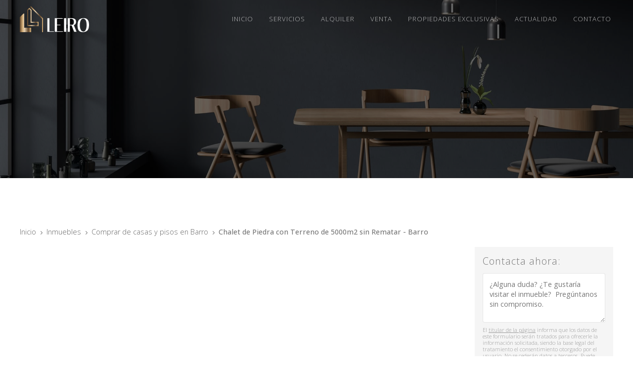

--- FILE ---
content_type: text/html; charset=utf-8
request_url: https://www.leiroinmobiliaria.es/chalet-de-piedra-con-terreno-de-5000m2-sin-rematar_fi41324.html
body_size: 25042
content:

<!DOCTYPE html>

<html lang="es-ES">
<head>
    <!-- Metas comunes -->
    <title>
	Chalet de Piedra con Terreno de 5000m2 sin Rematar - Barro
</title><meta charset="UTF-8" /><meta name="viewport" content="width=device-width, initial-scale=1.0, maximum-scale=5" /><meta name="author" content="Páxinas Galegas" />

    <!-- Carga de favicon -->
    <link rel="icon" type="image/png" href="/images/favicon.png" sizes="96x96" />

    <!-- Pre-conexión con servidores externos para la solicitud de múltiples recursos -->
    <link rel="preconnect" href="https://ajax.googleapis.com/" /><link rel="dns-prefetch" href="https://ajax.googleapis.com/" /><link rel="preconnect" href="https://fonts.googleapis.com" /><link rel="preconnect" href="https://fonts.gstatic.com" crossorigin="" />
	

    <!-- Precarga de recursos CSS Comunes-->
    <link rel="preload" as="style" href="/css/normalize.css" /><link rel="preload" as="style" href="/css/main.css" /><link rel="preload" as="style" href="/css/header.css" /><link rel="preload" as="style" href="/css/footer.css" /><link rel="preload" as="style" href="/css/components.css" /><link rel="preload" as="style" href="/css/fontawesome.css" />

    <!-- Precarga de recursos JS -->
    <link rel="preload" as="script" href="/js/base.js" /><link rel="preload" as="script" href="/js/header.js" />

    <!-- Recursos CSS (precargados) -->
    <link rel="stylesheet" href="/css/normalize.css" /><link rel="stylesheet" href="/css/main.css" /><link rel="stylesheet" href="/css/header.css" /><link rel="stylesheet" href="/css/footer.css" /><link rel="stylesheet" href="/css/components.css" /><link rel="stylesheet" href="/css/fontawesome.css" /><link href="https://fonts.googleapis.com/css2?family=Dosis:wght@300;400;500&amp;family=Open+Sans:wght@300;400;500&amp;display=swap" rel="stylesheet" />

    <!-- Recursos JS con defer (preconectados). Se cargarán y ejecutarán en orden cuando el DOM esté listo -->
    <script defer src="https://ajax.googleapis.com/ajax/libs/jquery/3.5.1/jquery.min.js"></script>    

    <!-- Recursos JS con async. Se cargarán en cualquier orden y se ejecutarán a medida que estén disponibles -->
    <script async src="https://stats.administrarweb.es/Vcounter.js" data-empid="603167A"></script>
    <script async src="https://cookies.administrarweb.es/pgcookies.min.js" id="pgcookies" data-product="web"></script>

    
    <!-- Precarga de recursos CSS Comunes-->
    <link rel="preload" as="style" href="/js/kmodals/kmodals.min.css">
    <link rel="preload" as="style" href="/js/daterangepicker/daterangepicker.min.css">
    <link rel="preload" as="style" href="/js/reswiper/css/swiper.min.css">
    <link rel="preload" as="style" href="/js/reswiper/css/reswiper.css">
    <link rel="preload" as="style" href="/css/inmobiliaria.css">
    <link rel="preload" as="style" href="/css/portada3.css">

    <!-- Precarga de recursos JS -->
    <link rel="preload" as="script" href="/js/kmodals/kmodals.min.js">
    <link rel="preload" as="script" href="/js/jquery.ui-touch-punch.min.js">
    <link rel="preload" as="script" href="/js/moment.js">
    <link rel="preload" as="script" href="/js/moment-range.js">
    <link rel="preload" as="script" href="/js/daterangepicker/jquery.daterangepicker.min.js">
    <link rel="preload" as="script" href="/js/reswiper/js/swiper.min.js">
    <link rel="preload" as="script" href="/js/reswiper/js/jquery.reswiper.1.0.1b.js">
    <link rel="preload" as="script" href="/js/inmobiliaria.js">
    <link rel="preload" as="script" href="/js/Ficha.js">
    <link rel="preload" as="script" href="/js/Calendar.min.js">

    <!-- Recursos CSS (precargados) -->
    <link rel="stylesheet" type="text/css" href="js/kmodals/kmodals.min.css">
    <link rel="stylesheet" type="text/css" href="js/daterangepicker/daterangepicker.min.css">
    <link rel="stylesheet" type="text/css" href="js/reswiper/css/swiper.min.css" />
    <link rel="stylesheet" type="text/css" href="js/reswiper/css/reswiper.css" />
    <link rel="stylesheet" type="text/css" href="css/inmobiliaria.css" />
    <link rel="stylesheet" type="text/css" href="css/portada3.css" />

    <!-- Recursos JS con defer (preconectados). Se cargarán y ejecutarán en orden cuando el DOM esté listo -->
    <script async src="/js/kmodals/kmodals.min.js"></script>
    <script defer src="/js/jquery.ui-touch-punch.min.js"></script>
    <script defer src="/js/moment.js"></script>
    <script defer src="/js/moment-range.js"></script>
    <script defer src="/js/daterangepicker/jquery.daterangepicker.min.js"></script>
    <script defer src="https://www.youtube.com/iframe_api"></script>
    <script defer src="/js/reswiper/js/swiper.min.js"></script>
    <script defer src="/js/reswiper/js/jquery.reswiper.1.0.1b.js"></script>
    <script defer src="/js/inmobiliaria.js"></script>
    <script defer src="/js/Ficha.js"></script>
    <script defer src="/js/Calendar.min.js"></script>
    <script>window.addEventListener('load', function () { window['moment-range'].extendMoment(moment); })</script>
    <script defer src="https://maps.googleapis.com/maps/api/js?key=AIzaSyA6vbKPgmKUfcMamxerKHhZ6yLPFGDrQ8s"></script>
    <script src="https://www.google.com/recaptcha/api.js?render=explicit" async defer></script>

	
	<script defer src="/js/base.js"></script>
	<script defer src="/js/header.js"></script>
<meta name="title" content="Chalet de Piedra con Terreno de 5000m2 sin Rematar - Barro" /><script type="application/ld+json">{"@context": "http://schema.org","@type": "BreadcrumbList","itemListElement": [{"@type": "ListItem","position": 1,"item": {"@id": "https://www.leiroinmobiliaria.es/directorio-de-inmuebles.html","name": "Inmuebles"}},{"@type": "ListItem","position": 2,"item": {"@id": "https://www.leiroinmobiliaria.es/comprar-casas-y-pisos-en-barro_ta16ti1ay260.html","name": "Comprar de casas y pisos en Barro"}}]}</script><meta property="og:title" content="Chalet de Piedra con Terreno de 5000m2 sin Rematar - Barro" /><meta property="og:description" content="Comprar Chalet 370m² en Barro. Chalet de Piedra con Terreno de 5000m2 sin Rematar (Barro), novedad 6 habitaciones, 3 baños, trastero, garaje, jardín, bien comunicada, zona tranquila." /><meta property="og:url" content="https://www.leiroinmobiliaria.es/chalet-de-piedra-con-terreno-de-5000m2-sin-rematar_fi41324.html" /><meta property="og:type" content="product" /><meta property="og:locale" content="es_ES" /><meta property="og:image" content="https://www.leiroinmobiliaria.es/chalet-de-piedra-con-terreno-de-5000m2-sin-rematar_img41324n1t4m0w640h480.jpg" /><meta property="og:image:url" content="https://www.leiroinmobiliaria.es/chalet-de-piedra-con-terreno-de-5000m2-sin-rematar_img41324n1t4m0w640h480.jpg" /><meta property="og:image:width" content="800" /><meta property="og:image:height" content="800" /><meta property="og:image" content="https://www.leiroinmobiliaria.es/chalet-de-piedra-con-terreno-de-5000m2-sin-rematar_img41324n2t4m0w640h480.jpg" /><meta property="og:image:url" content="https://www.leiroinmobiliaria.es/chalet-de-piedra-con-terreno-de-5000m2-sin-rematar_img41324n2t4m0w640h480.jpg" /><meta property="og:image:width" content="800" /><meta property="og:image:height" content="800" /><meta property="og:image" content="https://www.leiroinmobiliaria.es/chalet-de-piedra-con-terreno-de-5000m2-sin-rematar_img41324n3t4m0w640h480.jpg" /><meta property="og:image:url" content="https://www.leiroinmobiliaria.es/chalet-de-piedra-con-terreno-de-5000m2-sin-rematar_img41324n3t4m0w640h480.jpg" /><meta property="og:image:width" content="800" /><meta property="og:image:height" content="800" /><meta property="og:image" content="https://www.leiroinmobiliaria.es/chalet-de-piedra-con-terreno-de-5000m2-sin-rematar_img41324n4t4m0w640h480.jpg" /><meta property="og:image:url" content="https://www.leiroinmobiliaria.es/chalet-de-piedra-con-terreno-de-5000m2-sin-rematar_img41324n4t4m0w640h480.jpg" /><meta property="og:image:width" content="800" /><meta property="og:image:height" content="800" /><meta property="og:image" content="https://www.leiroinmobiliaria.es/chalet-de-piedra-con-terreno-de-5000m2-sin-rematar_img41324n5t4m0w640h480.jpg" /><meta property="og:image:url" content="https://www.leiroinmobiliaria.es/chalet-de-piedra-con-terreno-de-5000m2-sin-rematar_img41324n5t4m0w640h480.jpg" /><meta property="og:image:width" content="800" /><meta property="og:image:height" content="800" /><meta name="description" content="Comprar Chalet 370m² en Barro. Chalet de Piedra con Terreno de 5000m2 sin Rematar (Barro), novedad 6 habitaciones, 3 baños, trastero, garaje, jardín, bien comunicada, zona tranquila." /></head>
<body>
    <form method="post" action="./chalet-de-piedra-con-terreno-de-5000m2-sin-rematar_fi41324.html" id="formSiteMaster">
<div class="aspNetHidden">
<input type="hidden" name="__VIEWSTATE" id="__VIEWSTATE" value="YXWxLfHMdR92jCWFAMOoO8/eJt94dsUXAyIX1mRdIiOZqyFSCW7pGNBy/Uw9bTiiGGtDwytAXEiMZs3yikq/L6SCbJbyfeS8hA+oufQlHxOh4O8y8dBQQ5nefX/e25lSduTvuc4qVWBDz7mUqdKlwEVtDmMfiHl+Qr4o3F+s6hE73kKeq56WWRuP5/2PgHqvIluYm5zeG95T1JlQjDhAT7/hoGWvmU/FAfZDrujm8jy9hXn3HmoNUXelLF9QshMU7eYSCiCbRPEPwl7SH7z/Jl/YsbO/[base64]/[base64]/eM2yKkVMGgfhmeaW/tbwaLDJmFBhQ9WyJu3GQxq6egWJdqQ2Waz95ca7q+TMyOkWS0owPh0p8l8H1DINPWD1uFf+oliyRxQtQ8zjdH8mNe3T1f/8Jh6etDmz1IfB49ezUw9hDuj6y3zqU9PYjLSi1IyW/Z2AFeqvhgh48gKhg21kSlVyQtC4xGkur2C6dro/Lj5ifD6Yr6x2lUIoKiA1TfwOXlohjAqgnj8yPkw8HVFnEkwWU3A75aNzQwE0iu1MCP7IkBj6aaRamhuaDjyxq+T7XDxHbB6dmvSjRNXDo2IOSc5iK9sJPA+7NflBh50doUnpjpNpJxsZbFT8g4VEwZKfEWTPwqGdgOo3Zr1H0dzbcQfiPvGznA+5MKAxU+NOQ/t8Jc3Xv+UtNE4Kzkw/tDMhZsy4EAHpCc7HH7ZO6OTAmoSYa6k7tViOpw5nqzvLU1tFqqo+tLMEwwMDMy34lU3gW/8ukq9GLXuPbbZJmW0aU6g1xGy1Tik/vsGzb6pxLA8tGz+jItH5+Ik3xpUhmrllBw5Bz2ma5RQDk6dCa1Lj0dGlzyv1YlUCt1fU4ohTPVhiuRIOK2JowN/4zE5moijupgF9WQ0N/[base64]/cxg+5AkDdm8lL+4i5w7PYZXSVRPt7saScS7yCCVOc1kJueqR3LNxmKwNbAROGTvXyG+QgJ+GShtKN5/L0p47+2iuZQq32hxtcVPbDp4bXkKpZrlOjrfjCxrxFeWEQPDlsgTUHyLa0s5oXX6ngWVYRI2mO24OEH4Dbqxrz+EYjOvSCXxvgWp7RwJpMx8yCsyV+L1ILrj6LXe8THphfWmfHj5MuSAwaSaEAYyhd/cMv6hx1zdnV27jallb2lSUC9Mx0m61nDZT1F4nfFva4mlCvTOsXrbFEMEzPWW/fKTeV0xxVoilzox6hjJvhcu5t/E3VSSdxw4s4PSBE4zxpWcBM6uXnf6QJ/uNZpBOkPsvi9uul2e/999rzAWoqrBQn5glpyCidgLAMcnU/idNVCUGles7RFQtjNjOjp5iP2uDGAr8f69zOLKACguqEylVaeQk8VKS24NAQv8yZXv3FSG3xQRvA/TRM4Si7ubv7RS673MyJzxjfxXQq20nRyq95aITooAwcHFdaUpH/lMdmCGE4+6c1jRtKTVUPG1Cb+fd9O4iPBhYnCLuuWRJZOSrU6eT1wtsl2uiW3lATe1vnToWFHOEWwUr2NbymYQP8otLKiuR/09JGGJ9dkrBE085o6omg24tzqbYxkFCn5btkDIiTRhattZn1tLH8G/KrQTfZr9JgJcLpYd7pshROChkdjrU9jVG2geMhVoUWhHZPdAuTJ1DnBrW97PIjVWAYrwrjaOkL0kd009Gtd93SAFFrOxuZhZDuCwxCLNw6d5VDU7ZYH3qvihpL6KmRPWdRg+/eUUr5j32gkJC9TB38W+hfC8uBLWfMeJOMocGKUzToF6B1kmCSeA1w3OK3BdqvbKGuB4bAFn4aHR3EarnqBQ6lnvUOpldZ2w8pDhsTDl7/JVQbDDHvBMWg2ee0Dv5V3VCXWv/JW4tNq+sJS6p3mjnQ6ZlnkJtCE5TIN7H5m8PTuxSQo3jILt2JqKwlWX8rd/1YIMzY4lrVaau1P8gcitHsbA1aLCv8pTilVeOA/hUW/aRUqdNwc/eTHjCvVTNt0N11aRqDECu1oOmLDnC9eJI3mlzN2htIaKqV5wXzKhPdzK1DUp7VRcKEjDzBAfst40EsKYfN1wEj15wbtViPtdRPgiR1dxra5+c26Mo2+ncrQF8Snx/OxwE27Uy+f68ISFTTgGfTJo0H6C2LdphyOqBnuOc2w/wd3Z1649HQmJoctCqw22NDstIgduS8dITG78sEaxfHxc18z3l7SKngXPGmHqfQ7Og7udcj1n3kaOe2XmrDBLx08w7dXjKT4yjh5UKATMSVzDzh+yctdgduap1P8sQNkZEDyYwZvXc9aHve/BMIudmgwfG1gHbtw9t5J3K+kPZY+A9Aj1ckW3CujrfL/ugKjdhNkCujw4xyjMNUwVQFpgye7jAT+1EYOG7glONABAFDnStfJKJxgQPv5tHzUpf7g2S65RSzeJh3Q1G83jPJ7k+kbCxuN52qa44rKB5m9hDNozsmxMf0xhL7CUvAVacOx6OS4PPVtomw7Rn5hvnEoYu8RB3/fe3y/x3lEhfV38vxML19gJ/3GFMipqXoL6XXZ1Hpm2+g9qKHz/[base64]/6B4D2XuYQ+FSGuZ0SEiEE8XL4OeDqQAXVpKIMtOUJhfPv9pellvC9m44RyFOVAmVrURpSROO48+4iNI3AMT7Q4L+ww+IKTltJRCbMvkfHmKORE0nXXvEMaWim1GwuH7XucUzDYj3xScGT6nYqxKfK/uoxoVx2huWas2S4biQSOGb+DRDO2ORqWtLDuT5+FcP+fFa1qU0eVWijrnyr6h1UV57KUe9Gj68IJQ7WvJNMoFx7nfbsX9RYCZ9od1ALVdNe+cCxncrVZt7TEnBZaV4ELETzl9STwA1YKWZeGwrxgnhxZJph1Yz2M3DXs6uqfmeZS/[base64]/ZiLBuLSjN9S7V04N4Ybxb2nKYmxLIEfdJJ63blIqnL8SNFPaBUT5sGmlX2SnxUJt4+XXfqCKTS+OtKFTO879lh/YpdoX6KFQPLi0hqhwUdcZwEvKquay5Cb3T/0oSB4KcX+k3/RRe1j4ktBORoiuGL4HXGvrtTaNr1GCT1gnD6draE6yMCZXDuFxkodOCt8TvBoE29ehv0ZUBDD0Pkvx42rpoImkym9wFFU/CmvxV/v1jaFDp7o8NQAcSGVujyaz3v3/+c3WXFYthL66/KtMJcWX1m3yWntqwrdvd5bntmXA01EWrkRxC15EPNnRMZbC5XcIAPW/F52SAxMnrt47myhdbMugg6N1c7zw0S6hkqXDcyuprXeIh4CrkFhqvD/krxyfg3kRvqK3rlf33TSjJ8+rYlp7IijKmQobUtDKQrtEMFaPEcyBailYHiDU/Q0B+vn9I/PPEYYgx+Ot3GhnkEN1aYJZ3MWr37tmlDv/S4LSKA7Ky8qsspbOdJP1nuAwQmzWIAE38bXPg8wNqCEPxEbaux4qwF2zgJGzhTq7IRGOmV0SGLQrGA+dAhPAHVgC2Rmg1UaHC8p5Vlm7c7gV7NFodO7iAevL0Uj+0JjMsJ2tM1xV040vrphVY2zh1cSDPCRx3nUbPfo//X43yom77LRiSN+zCc52n9esHoUGEMFoOuRVvs+wnOGwszFD/ksIrBsINuHyY1CRBjhtH0zRIzIjJ8W2bo4Mqq2ddTN4foetjRnkSfAHt/53tUX7/BjBwjaPflrDvuhM4RGj1GHsFQT+kGFQ3alUomVn9vbsNQ5JbVnvk2Q+A5Ksp8AN0kjflPfLTbBr1geRJLhuCQQBPBN5Dkm2QjC/VrSgDrtH2O+59xAipFQo9wTNukAfR4e99xnMFD+nTuNJY+gRVmDbreITyaFD9JkSVpbiZk/BNGqIWoMFDKL26oXStOkJOvf0jBlwqilz7hiR5Gj4s/3AtY3e48ml7dLYhv/yjSu6MqIQINmR1fFQRFlhxQkoWhv7ZrVoOFU5W50o1IxnuV4aXtQUpHgsKAN6bbBYX9x3O8kCtsh4Pte0StuCQDVL7TCGrwutnC1WaQ25EQnC/yLtwdyGkjpUl9lrHDzM+h8SRp1LZUytCzhrNhCXI/srM1tIJ7WcisB64QKStoYi3UpjuxhML/xW0YB7fH2/VxCAogzfRrdULIuaR/S05xACMnnLUIAer4Q/voE0iNvZPjFbk73oiA7f2PL9vOLuY0S5+gElpSnyE/0JzzqiMteRNb2oX4AE4kxOFG4NmlQihFboFjn0jAHh8C0/[base64]/4fTXRM4i131SpxjD7Yu0F/n0MrSO71PjxKsg+hWj/gS4YADCK84LGjYWt4Ze7R79H9W6PGOLvbIWdOuUhY1GD2itC0Obn1Nk6t4aoKjJUrls7A3b4Uz6zo1nsHtRvM7KgWgvFunAuBnRniDx1VV9SFRfQB3MbIcBuD1ddCQdW56OoccKN2bPu2sBHGSQd9jMEjEkIqsPAjhcfDIDqJk/[base64]/sdsatj7Ag8ZNbWTEpIeLBzp7Yyr9etG/rEQkkXomPRGy4uRSnUp56A6Mw960Co9fIyOzmVskOSIoE6UsVmVRcRfBtR7M43IQbwj0WDAvk1z2NalGst9FhGWU6PKaoNkecBr8FBmjXMW0QCUsEmvOjQJri2O2jWTcTW/0SjHGHTsQvNrwVwb46euvLbq+2wtM4IKxi1YnbMjmJG8oDCu9QrUwD0H/FIEVIRruIzQijxjywO8aBUYMgpMg+o/4Fxkf6UttigCclerFEesuuMq0CfMbr5PBnFTAxkMre5Dy08dqq3O+pepc7+a4Npqf8z0h6WxNDdHxtDrIjQmz4FzS6gp1Q7M3EfzitqEpgxykV45uAs7XFYct50QgfC96wB9B4j/+oLs/fobKeylZNELZIJ2eoAM56oXsMw0LPHLKQoTbj+EkDpa2DvtLakQFC7yXLODQWjaP3K3tumVWnc6sJytyaaAASicMVRf5aQXnUQ3Z0r57O1Oe72cOHNAd3bVU1gwsAVFB+vLxezdM05T7JVBl+zqC4ui6eNY7wM7/QsuE/2I87mWhc40ZmR7ntI7IJvEFBj8tHreGndhf0WDPsW3LfSsuT0Sauk9EJNAdc9r86jVkfzlokcA8X2sG2UKYQcQjcu5I1YyMsuFPuM2DjonAT8HCYpYG83fAHIWXoH+tjtCKWODiBz2GSurV4c0wh53lmf1HWIqF7f3M5R1N9xCjvaAH9MH81H7aw0Yl8H/63JwHZ0ENQ3l2a3dNbzHU2tsoMRy6BmmaMJdCxZEOEFpGyd2KMBkFCFqQNgh43CMJAPp3QBkHU44MGemoebv+cZd/R6xevN0sqvus98zV+sgoDlcGqUR1l7iTHleUXnvOtvifKkTVRYmvrtnHXZFXZSPVJmtxrgw7ADuL1O4thWUFv4MPy7xt4pfT/AUzBPKVFm7NQasqorxEDUoF1m69sSTIJ+rdOjyeY2xltafd0w8531k+h29NzfGtfj7Lq1hnP4qpbsgaeWM7lkRzVrzFOzoC/0hYSajU/JwhpF9BCOosXnveTc/vb167qDxgDDgoLGDuFqm/lq60/QhmBwL3M4kXi0eENAIcqDBOvzvlry69HeEqtb1uO30+NghZonW8H0hEwYFLpQQVaQrYnZ+0nZC2h8WT2G+JDKdMk74ZdmR3Abcrg3ikl6oMd/AUc6x/9KpHm3V+1RbIV1yJWV2sQPMYScx71T9sb9lqqYVFEpzbDAfR0Bro7KBATGEDF1E70PjfsF35kg6NjWq6XLN+WKWzWj+ROXWFjbWwjR0KPe/8gT88aAYIv0c5iPKjbsdBtwVXHIBdUTDQb/a26YR/OJ8/fMRVle2Ey0z9Ztyb01bQhvQdG4JzyQQvQuPi3NIoMabrqsF1agaxrQSAFhVVLxiEgi7faqaop+CQbRdwqTLn4rPTODAhrdnaVzfVANewfTDe6F0ppsR/g9nrlayWVtW9CzOhxI0dswXx+Uj762ZOm7FmYmmPjAyzQb3/3Q2G6NDDARwpzHtAb/HyCkup8ptLgT0fJHG05UBcR/21TSbFpmFkltNCEO/7fDL5Q4S0tYzJS8ouGiV2BocfpkKFbAISmImwzDArLCm0U6MViLU75d/RJ6hySXJNMm2tEN8L0LMnI01meDVu91N+6L0gJyahkI7CV9UjqzaT90v8lV8xfJHCSkHJNRCJnavhcWE2t0CHp6TEz2kq/BV+Ubz1w/G0nJ2ttY5zGbZVruiElVqV1H2qvWnpSw56gj7WToTA8YxvyuzjKpZebZVL5mZ2mVwOpSTvxCGbkJLaktTkCeFWl9AMIIMhpD4MWJbLsXndfExJXskoJ7ThK+gOH1BhcQoMj/VMc/oyZ1HOBnXpENPXlR2pz6vpmkIC8VlN9uJ5r7XAsPVEAX+tPqhxUxuZbMnBF3e1OAVQkUaHKqrJSaIc3PtTJYB7VqgRB7W64Dzx3RgMu1ZVyIojk63icgpVuNwAij7kXzs/aHXyAp1PBIpZy1/BtmvUnWBc5m1Zl/cHCDW+yOWvaOR6DgbGGJHVsXwPGZtkL3kMKfls77kC0wljSsG25iVTrSaJSFE2c7vOoaO7+/AK9mbG6d4r6ptkUy3s/Xaf/41UdTDrPhjGGpCaeBYaadXGg+poR+EdUCEXEO5F6ViA/3ZzuOh7VXSqAJBcBcAJsgjVotM9fb//Aynoe/HurEkBZdnztR28kErO8h/bJa8+Dm3DxnN1p8HsyEZa/ohzoPjUqB1Tjb4oeKOFngmpmKmiInyBHRxdVlurbEfNWA80vdcpJMSDrI6vi3Tw16miykXYr2wch2ab/OGmIieJ1OoMHjTCCH3fr2TY280/psiQq2FDaDP9QDSRFHT+sPpWyPsntKZtEKhCOXp0e4vAfddpQ88vqJDK15Y8IIl5qICE2knIzIzIqYd24vLvA2rmfjtA8j9hYI5Rpvf8+/[base64]/lQsYGbWBKvEO3vzNjy7FUl/GTnw8a5QRXDh0Pg3V9bbfjGbxqg1ntQO/2j5UW30DSWtPiA6eQrmbg+qK/8p/[base64]/EbaYQODalHv1ZkOVrhQPd/l6Z8DilAsyKNC/RBGhZ+2xrxA5+UkimcpnYkIWarHNMskD97szE9+lHppYb1x+hiE0oXJsYJ5FnpLeLDcUd0jbQ5Zi/L6zjRZTY26On+bzluV/snnM58wnsBMLpFmPAXWmgupO7xHoa5R8vBoMQfnntFAFOm2oxpw3HHhFuN6vWywTESH+msEmVEChegoOmzb5N3i3AY5X/TkIVb9q2442IaWOoEksfNGYJAG2E6F23iws0zKeldkfylecZ9fbrDFXUBuUU8U7rtAmKDPT/I9I2mKqDS3uyqDELKa5nzIqGgLn5LPPtZ1oBlpP9wlRW18B9qZaGl4LfjjNEzhjHUxYnGCjuqgh4BMo1SD0uMfHFbEmBxZnR/DpDdOOZjFbcLglakkcefN1CSae+Oc7RSvYciZtYTE2pda4umJixtnhB/bTuosiCJYz9xGug70wOFYTw21d0c66Tv7lCWZ3PUcj2A7qkGRAQ8+JPSNrhPGWuT4XBkmsIbmbGeY2/mHniAiDFdWPYbXvOgKkndWDTPglS7YsSZFYBMeOxKysViFTmE6BKJ8S8ps+RmK20A/rGthRkNGs8jN8o0dCP/VZnjU43ExTTPbpfcgJiA/H0+siUtJ1OtzDhGTq7f1EPjDBN33W6C6AImkSuW0SojK65/[base64]/+RY0rLQyF0UMD8aOZXoT86278QmcwOog9jTPnHRCsRfjn7Ur2x79BMjAfFGd3uS31PYtQ3qXPmnw741ueZQEpzq0Iz/IDqNE+Kl4hmkxAblMs4A13FYCVWDYN1KAQVb9i4N6W/QYfdFf1lUo7T9w0NCyqZAKWRHi8Dnk3VjMCzH0p3iagn6ruwIankz51+gc2VJex4EOCtijAFGKOzC6OAH7ctAb4G96j4imAi/t/l8QO6SwpbYJYK0PTIMD1b3Fk957VCtEAkiNvhtd7hfx8Nl9e7MQ0B9qs7jfzqJA6bW14PeE8kgOGo1JLtw6qBrEhIwbeKHcs0hUTRfuKr0TeTrKZphKnfqYiFKX5OQXpo9ODpxYLtaiUvt/QyJVl8Tjkb5S0mhWzDnO3+2Bn+3MRSynocABM/BPZxGYxUsE45GA+nP4cX3B2LmWFkOcclReR4kL5brJ6DjcF5E3uqZB1rRVn6G9+NrQAwmSUVRzV0NPJ/BY5Ml6FaAJcVNYq287kuxNvDitFQ7gO/P+KHA7s1qcqdhJf8484jg5AwzMl/hvhxydT8Agvzy17UWQMmDHoncgrHKq03hatoaKW/QfGeMASUjwKl6cx4m+AX0/uENLw8bviT/SG1fO43HCDklJi7B11iIdf1LiHr9NkuhAohYyK9KR2KUCQ3vwGzsyR/9g26hTs0YMOYwa1QDnwC4iDujvY4n8svch4CBgKQ/dhSCKEN75IrcN5ad/5Xcs6Tc0tXISPAb3tiiWheiHQWTLK6bx6un03ISaBVJvhNnJx2LnHb3MYX12FO0Y/[base64]/Q2OJL+RKhTIKDkD8XepX+05dLSXXq4zcmxC/dZKiyp1Hra0Hvpd8RxC2YyjL7F2l3kHDixeipx9eNtFa3mJ3VULVqdDxZqFqNZvf+4AV8CvJQb/bG9dh3xwtIixtijSwaMyeIZEUlET4XMlDrd8HVC8+VSaEbeuUvd4erkC9ZEiEdk1wShdFT97pMcGybmpTxfa/pcevqtcxMJzpZ7OyNA4ekb0eun9BhXAY846GFHzcuUfgYkmQjnc8snL8xI/zFC8CyTJQi30nW1mzQhB4Z+6DruoWn7VrDtXpZ9raBSHz5E7GPTsMLk53PEXHJLDAbvB2k6Hi+c9q3akgo0zXZEopSnKTqN4SL7NS+I70/KLUI0WzE725f/+syQM4aIhBFqHj5twKvvXvQ6vjMNoIFJ37iurSJNw8z513r7sZS7gTv1x1Bf+y0C38zczlmF2OCe/3KXtPannF3jZ8NE8QKglLS7PW2P5bQH3nnx3H39dUqmbvq+p/fTe/LEHLeJFmHsgh7CI9AwIOY0P9ZMoetMD+0HOLOjeRSBbqVDVlTFukQr6+lm9H0zzgCKtkPr2aqNbmTklViqwMXC9EF67nBCjDbE3lJJNuBM/um47L34TjA7WM+nBFeB51T9j1s1kzjIRybUupmQr8j2s8U3OCpg20gySgOgZeaIMeVNiUZGezthEAS8Y0zs+v6cdrw5Uo53jqDa/KI3IKRr8aWEppS/EecS2MxsGL3Ti3ziU5+jsixkNspYNyXNchjv7DK33jfD/Styu6TCue+3AsG4rCXJUmPcbGE/Ksv89j940YDgS0RLP/sAEYa5gprTqejK9q1+9TGZ3ea3n99yP9zXBtGa1ZkpFmr6g37WJMyguLoF0KMN96tPAZDFRWiLT4s4TJH/V9xKHy6J5Ofyj+qi7nAU7TQtLzuh1spIrv2Iiq+C2QGdduHu1YihtHPTCBM2LNnu4m1Hz+gUpfUV3IdhuU+TLW1mk03J/BNka6JHveliqJcn9Z2UgvxHpKilc7uNDBrYrcKOcz7sKvWTdF+cMolbFA3l4t3p+/vvhm6Uu50ZvrpCrSwWsV08zl7bN2xODAB7zqIH+8W8QXrXFwE+KVs1R/6n8IJdiRLFfpVJng0XGx00wUkMDHNMpf4wu5GZpj3PcMaMU1/uj5R2FMQ+U06e+ciswqaglxntl7LzsA+ZMFN8M5nddfnZ75dZf4c1kyz/ZKVlsiYGQZnv0eElwaC+9/vnuDEcshCL6cn7jX7K8+Dqb56x1JfEwmU2UqU4mtglyFR80NaKGDCxg0ANdADIqhGnmuk64qGF0rR/2QKyOfy0bdK9iJhtCQRFZ4jsFqcKJxaJTZEB8TCMKDHaYG0EC7YEoR6qXmwLNJNLXbPmalvmdsZUV2wBOvqceA7HooV5Q5KPUAghS/A3aOXFlkA9hxjDKVunWhwCgfgCmpcDbRvoulAoJhfReh/xkLZnkL/e26y+xAVZQ/RD8PcFTFmlzuauQK1aJekjJSYmiYA90IJrI8UBNVcg6x08VST4ezm7sGEIkpKZnVIxCs5F2lzYjDGIHGWXVTzsR/xkxXfzQdXHscx6WdxPU/HhMZUkG3Vt1LDkLV7tv69853O5ll6ZY6x+NTFUj6/aRlqN87DxJgGqWGRd9vUAg2WlUawwhf5NSftrHMePdChSbFk5bzOBeEbvJZcG/gGHumKb/9+YKyVjkd2wFUXZhGU8DTN5boUWINCMabJyymCDzruSo3vgqx9Fv3c0NSHGM4tEc/z28wzdsiVer8XaeU4gXKrAB0M9zj/XGMuXZ/WXfcrwhc51vEADSPneinoF8+D9Sc22EQnZQk8aMXHkXVf4TqVD/qKHqLo7/0a5Jy42qNerUYFgmw3iotr27XkZae2JEd3sXREyUhcbdchmteamSguheQw13wQOdccGkGZ/D78CwvFgvIzhW001AqGstqaNbyeZlfC6fRwzjh+95qv9Xsufg8//XjTi67lhQitr60keflbwa+EvNN3GM5NS11ZZl217DXyCgSm1Xu09KIDZvkQdze77UDdmLxhWpwRh7yRJdNL3zZFc+bv2/0yX09FYiOzMkmpDN6WArkPGf51hQUHLKgtmI4CgK85pfOT/WUaqRoqEGYWA4Qqc/[base64]/+rG/r2+lb5bqEvZlvNCvUjj5sYVW6schMsMOaUmf7dDY5yOwicf18FckpckiIn/L0j23iFP+06xb4BNl73TEZbJwT45hi3Gt5NzSb1JxHsHT7vSfreLdrOa07J1/70AP/4bYBA0tPrJPte6X08K85TrG7bM9e/Cjv0umhDEGkStoMv4m/UYbCXft9Zow9oHX19KKJRJsYQ+yrGTGTSPb4HPP87kU4gGwxbV09B6qpsOtpZ1qS4EVtGvteVVkzskNrgXyMvl8qWt+9SpN3Sa+sVuzHbL4NQ9tXG4XUdf4rwrVl8UaHQWGBNH8rTzI+fiPexUZ8iqw1dSDudhTOQKDKPpZBagk/Dre+esJMb6TITnCkXKy2Lv6ktNqswC/DwpYmVD/A9Os7q1k6WHupT9J3/hAQ6YaThQN0QGBffc4f+1wcwTsr5QqXz9+w/Q4TlHXt4vSPdxB+r7NEB4MyjE68b8XRnF98rTm4PUxx8IEmXB+4iXa2J6bvd6sStgkF4qbnOVk1RH8DbSlBEiO7CQboWmx9G/LUBZGNYDfjIHOlH+aX+k5B5L7HDrT2Y+dwm5xZNJKejMv41woO7+g7cOzh87t7xdMdv57QzyRtJdUcDfSAhz08YWXnbx4IfHmPLgCEbcRofgkHePpjiCg5o61tKslZXsEiSwQyYGrwVqFToH/fQyPd7jhfcVYGpD7J5ait6VrfTDm+nf1hl1wc/MWyxZ8YWJiwu9cAyCEFKQO4kso+2WGRI9k6RB4vT2kVCjLDxz/a/pIskNaQ6nxNTMuHOaR4MxCnFrKrVhQgD3+yZkpKpHjet5YuWz2bufRZ3khVEUZPbqh18HaQs/mWMtejByL52kZiip2q8Mut04IQoxBfnFOdyWAPbqqgpXhUvoWSVlzRh8R7m02p/sRZ4/5qTyE7BPIQT05sfmcIVnyEBq89zoJ5mmZRqwnDK4Z0vpG82F2nP7SSZdFSXWk2svYPuLfUr1l+ras74LgSUuI7Mn+1Av3dgPISmCOoa3kwB9+eZUQrNwr7gNyeIWQphAYNaFOf67ttkd2SSkAkZ3ZD7d2/yZ1JXF76+IzbvMu/kDrHK82JrUqQN4VKdLWS9t0MOjE4JFz3/paUliQ1Dnbe3z6DdjuuipvA4D3awoMTdglYeWjNRiHgPOycUwSDcCHduQHQuZhd7t/NcZIBe6cMmHxq4KETM8gR1pi9hO22K6/[base64]/3zuyK103DEgC+hbosRObR5IO5nmuICMFm3fl4/VIWFzTb68cVOLwA+7rfd7y6CCXtXNjy00C3y6ahtxi9ZU1asyUgtZ7ftFp4AHCLn4u83/kb6wlyWFTRdbZ7PPEOLj4KQljYewEvKnY3jaYoJmcXAi4s85qssUcEiz7Se1Vet/ibXrgyE95pRC+dvJcTfI+6mfsF2BB5DmUPLpenmOp/KZqDjpx8c7R6ass0CcTxi0ydmDFgOxOfQUb6Z8kMGhFWSFW/CF49+evOibs/4QtHIu+/vVzGfPXqwsCBHYP1d8lMEj+vRQkFv8NeBymT5CB68lJQnirTWhlKAPs5PYqh8OtGXGJnGaWpStztthPSSx3olsVcsHGeTo05GYYL8JJyQZOHhl1zOQLvNUaFt2/6IlRdvYDWEdYWW93V1SFE8BQK4N55mRxLDm8wUProkLC/lYggU6TGWvO/nTMs1j366iR3RMTnRSMd04cCaauDGsNT9c/Ckjk7nzEE+vV9PoyX12c6XhVZmFHVG2hUnpNiaiWGENmzMcGT1y0Md4uXd7DdBEbmLxRXBKsr1A4AklO3nyvXtz4XExTWN9L/z0OloIhcIpOQir7MVeO0Zqc5KLmnKxbwDDuMeA3MXpAtZm+PVgq7pRnM4f+CdClIamsTZB5/Ced/fOM2uhyfxBjeoL/QYyQLDF1XtUk5BRM1Epe+d7zlHtRHV8SREIO4K3sNNiU0uH0SM1YN1tP4yO3zMT4GnCzBkVOXGMriGOV+0WVdaocrrCuxUFqGVZ6LSIGF1j630cproQ9biipjScksFPk6G60Md/caYoa447PyqWL+NwT/B27AWdvRtpBH/pF7+ndZVuN5f9xpVAKiLy/vmnO4fcMT9vsOPob5EXlUG72ocxxzufdFftIZEoXrJ9uh5xNOFUPsd3kP/ZeuO05VFLI1Oad8WDJaVXmj2sHy+uEjadkgg9SjsQVUuKYyASaD++6Sd/XF4LX8twy9xhm4Otor+4vnwhr9974ucx4+Nf894JSm/fCXfT1nP4ggh4vR4eijFZYWIP4DmR3nUYFlOLEXuWqQBFAby+WHMnCmHhM8bLvY295Q/HlbBTQoTqx2KAFfTOCyUS7hAsHrkbkzP3WquuCFIRqSHAk9HllGQogs9vD8WnVPQF0jn0rtmrSRN2tTGZyuRA1xtWpN8wv4bd6BNv2DXkcWkm8ytPP1cCfbqUzhot07zPGN5lfKE0dz8+Edq03xc3J9PAsD/9/fYpnmy808pvcOhZG7MCM5RwFhtSsmx4LLm0c9nVG5RgAMHdVmpCuVO5p7lYLLAcmroKJ/GufqivbuXStvRaaTA52dESz8Dulfuy8DxgXV9yoc6V3n1f6JhSIeerM7sgD6DVY39wOJ83nF8PBORkpovnle4fKH21ixahZq26yxJTwyVgxHZqCOZJmgycLET9UNrapa0kCgr3Q/9KP7I+K0cDFNTBiXTUpeUtOJKZDxjWyA1Y8lOhGW/VK6Jl1qByyBzujtXclp7JZZxCgr9L7+gX8U8qaZox7hFQ8cNf+jTeELkppfucYna0Q9OWRUEQvL+DfATFUOws0yg9AySK/pVttMRjg+TzK5kU4Rizv5egcjzfRlJ2Zg+w4mSv0+lwLzq4M7ngiG8a7AsOiUIey+RoqEKhUt1KXyMN8f3zwbJNNsD4OrzI3MJK5LAEUlDVaqo7ixFm3qEEQN+Q1YtfE+8jo7uKrfy2b/RhLho88+CSf9lvcV47moPShCQMdyzXy9iAEduWoaqInkOBMN9L31n6LfoVq2fHCi69S8/61R3bZrVYjFbzcmRlPY9UM417A6MHAdSydhdNGVHfLJic++H0btZwedRZcl8FKJDMDK7dQciSSEvaFdQWUiKSzwPbcIQ8uAZFrzz/pQDIrEn9Z2XEX7UH5DCbmBGk7fk/oQq+lM7VE3DRhwGuMzm1QCfjpb0gYPPPMCXVpJr7II7wdAKXvxVtFUbT5FnSslSeVTSat9cL12drxE/Ut11fJOY46YXaDljp5Gd6mEMfcsotPRImI0PpCFTCKUHki7lh5qKonmcNvplAUyZKAEB+JqNVTwPfVWLWHBishXMr2nh26qd+Edcya64GtRy1RcmzbzceUZOEBoirQ/CCE+XQUCl2a8kyPq7z+Kaf8r3F4LZZfQvfGUGws9HJ4FV0mTj/kQI8melyZlK4vaXt/UfTPHL+yT9o1y3mhqjfzARqqn5YkWaF1IURjfOcsetihVt/BpJe19d0Ze3lZiAWMWtk7nTRCGXN14xW9O3pyi71DgvFk4xrRURYkiLzAkYcp52frjxIyFG/hUj1lVKo1m6r6O1S8EstthGxzoTZNdOSuWwJAwExs5AyvKHqhzKHGPFMyDwHbKxL1JjtNKabybSoF/r7ds9nOdmZlIrdh4N3004dNRJwDDbWCt5PCQLn4nFjjbciAC/dGy71SV/0TRGRr+JLraZbkMIyq2tHBx9mk2xK66EUsDMi/TPtgxE+FmRLNkOYlwCdUJ1CHZnLysNzqWm7lMMguJ80ORZ31HOQ+6ZuaondJ3u0UYuSUfERFVvS6o6XcNIXXprtTN9OD2ailP4zd7okrIwRM9qL9hCf5AZXrCYi7UksKr/r5Dij9NRDwW3XXdUh26SiJjIlRzR49oEWjTz2EKu1lQdntMLehnJjSaxiYJKH9na1ayViG8YeKAcOwjkP2ith6ctgtNbXsTCA4lkvahKOX43J5OVPBqZsiVST38ml3kEZ/nsrEDRASajqzVdrnXBQVvxQuiXMeTwRG+dwUIzLpdu1mD3su4VbE1O19SOvRuvku2e5iKDk54ftcTROjvt6SI/[base64]/nKj4lUZ04a7o0rs2mCLTOt365bPVD5hr8J3/m5mni9iIsuA62dVJMR0/EBkcM/Y4BkBxmouInPm51unV1v6nSLVyiaIyHJC2CJNvVfNKt/CSX8VJ7WSS2PA1sFeJs2CalreB/6uMtCyv0N3SkYa5qcPKvmJAXNiYvGYClmxBC2X3yCoimRXPcbCJ5tj2Y/GIYaB/zeQ3JchOxlwl0ZDam5OPabvwqzZYy5/nlS2h4zX9Z0mtjxPqmT/nwj+c2wKfuNmzBWbzAnU+Ay38wf5v60PMaeevAxo3RXKJCxnGiRfxc3ckmsz8owSFemDlKJ3HeHgANFv5l3T8ApqLiKwSy4miq/8FgtPtaZTWcSJdpU39Jjaug=" />
</div>

<div class="aspNetHidden">

	<input type="hidden" name="__VIEWSTATEGENERATOR" id="__VIEWSTATEGENERATOR" value="639B2EE4" />
</div>
        

 <header class="header header--fixed">
        <div class="header__overlay"></div>
        <div class="header__container container">
            <div class="header__logo">
                <a class="header__logo-link" href="/" title="Leiro Inmobiliaria"><img loading="lazy" class="header__logo-img" src="/images/logo-inmobiliaria-leiro.svg" alt="Leiro Inmobiliaria"></a>
            </div>
            <div class="header__info header__info--column">

                <nav class="nav nav--right">
                    <!--
                    <div class="nav__language">
                        <select onchange="location.href = this.value">
                            <option value="/" selected="">ES</option>
                            <option value="/gl/">GL</option>
                        </select>
                    </div>
                    -->
                    <ul class="nav__list">
                        <li class="nav__item"><a class="nav__link" href="/"><span class="nav__txt">Inicio</span></a></li>
                        <li class="nav__item"><a class="nav__link" href="compraventa-alquiler-viviendas-vilagarcia.aspx"><span class="nav__txt">Servicios</span></a></li>
                        <li class="nav__item"><a class="nav__link" href="alquiler-casas-y-pisos-en-todos-los-ayuntamientos_ta17ti1ay1.html"><span class="nav__txt">Alquiler</span></a></li>
                        <li class="nav__item"><a class="nav__link" href="comprar-casas-y-pisos-en-todos-los-ayuntamientos_ta16ti1ay1.html"><span class="nav__txt">Venta</span></a></li>
                        <li class="nav__item"><a class="nav__link" href="venta-propiedades-exclusivas-vilagarcia.aspx"><span class="nav__txt">Propiedades exclusivas</span></a></li>
                        <li class="nav__item"><a class="nav__link" href="noticias.html" data-comp="noticias"><span class="nav__txt">Actualidad</span></a></li>
                        <li class="nav__item"><a class="nav__link" href="contacto-inmobiliaria-vilagarcia.aspx"><span class="nav__txt">Contacto</span></a></li>
                    </ul>
                    <div class="nav__info">
                        <div class="buttons">
                            <ul class="buttons__phones ">
                                <li class="telefono full"><a href="tel:986063985" title="Llamar a Leiro Inmobiliaria"><i class="fas fa-phone-alt fa-fw"></i> <span>986 063 985</span></a></li>
                                <li class="whatsapp full"><a href="https://api.whatsapp.com/send?phone=34622102284" target="_blank" rel="noreferrer noopener" title="Enviar Whatsapp"><i class="fab fa-whatsapp fa-fw"></i> <span>622 102 284</span></a></li>
                            </ul>
                
                        </div>
                    </div>
                </nav>
                <div class="hamburger">
                    <div class="bar top"></div>
                    <div class="bar middle"></div>
                    <div class="bar bottom"></div>
                </div>
            </div>
        </div>
    </header>
        
    
    <main>
    <section class="galeria-portada galeria-portada--small">	
			<div class="swiper-container">		
				<div class="swiper-wrapper">
					<div class="swiper-slide galeria-portada__item">
						
						<div class="galeria-portada__img"><img loading="lazy" src="/images/inmobiliaria-leiro-inmuebles.jpg" alt="Leiro Inmobiliaria, inmobiliara en Vilagarcía de Arousa" style="object-position:60% 68%"></div>
						
					</div>
				</div>
			</div>
		</section>
        <section class="section">
            <div class="container">
                <div class="comp-inmo">
                    <input type="hidden" name="ctl00$MainContent$inmId" id="inmId" value="41324" />
                    <input name="ctl00$MainContent$galleryvalues" type="hidden" id="galleryvalues" value="0,640,480" />
                    <div class="inmo__fhead">
                        <ol class="inmo__breadcrumb">
                            <li><a href="/" title="Página de inicio Inmobiliaria Leiro">Inicio</a></li>
                            <li><a href="/directorio-de-inmuebles.html" title="Directorio de inmuebles Inmobiliaria Leiro">Inmuebles</a></li>
                            <li>
                                <a id="lnkNavAnt" title="Comprar de casas y pisos en Barro" class="color1" href="comprar-casas-y-pisos-en-barro_ta16ti1ay260.html">Comprar de casas y pisos en Barro</a></li>
                            <li><strong>
                                Chalet de Piedra con Terreno de 5000m2 sin Rematar - Barro
                            </strong></li>
                        </ol>
                    </div>
                    <div class="inmo__fcontainer">
                        <div class="inmo__fcontacto">
                            <div class="inmo__fcontacto-button">
                                
                                <a id="btncontactar" class="btncontactar"><i class="fas fa-paper-plane"></i><span>CONTACTAR</span></a>
                            </div>
                            <div class="inmo__fcontacto-inner">


                                
                                <div class="inmo__fcontacto-head">
                                    <a id="btncerrarcontacto" class="inmo__fcontacto-cerrar">
                                        <i class="fal fa-times-circle"></i>
                                    </a>
                                    <div id="titulocontactocont">
                                        <h2 class="inmo__fcontacto-title">Contacta ahora</h2>
                                    </div>
                                </div>
                                <div>

                                    <div id="dvContacto" data-regid="Formulario de contacto" class="inmo__form">
                                        <h2 class="inmo__form-title title">Contacta ahora:</h2>
                                        <div>
                                            <div class="ocultar">
                                                <input type="text" id="txtCtoNombre" placeholder="Nombre" />
                                                <input type="text" id="txtCtoTelf" placeholder="Teléfono" />
                                                <input type="email" id="txtCtoEmail" placeholder="Email" />
                                            </div>
                                            <textarea name="textarea" id="txtCtoMsg" placeholder="¿Alguna duda? ¿Te gustaría visitar el inmueble?  Pregúntanos sin compromiso."></textarea>
                                            <input type="hidden" name="ctl00$MainContent$hdnTextContact" id="hdnTextContact" value="En referencia a Chalet de Piedra con Terreno de 5000m2 sin Rematar - Barro - ref(1928), me gustaría saber " />
                                            <p id="pLegal" class="plegal">El <a href="aviso-legal.aspx" title="titular de la página" rel="nofollow">titular de la página</a> informa que los datos de este formulario serán tratados para ofrecerle la información solicitada, siendo la base legal del tratamiento el consentimiento otorgado por el usuario. No se cederán datos a terceros. Puede ejercer los derechos como se explica en la <a href="politica-privacidad-cookies.aspx" title="Política de privacidad" rel="nofollow">Política de Privacidad</a>.</p>

                                            <input type="button" id="btnEnviar" class="inmo__form-button" value="Contactar" title="información y contacto" />
                                            <a href="#resultform" title="Contactar con Inmobiliaria Leiro"></a>
                                            <p id="resultform"></p>
                                        </div>
                                    </div>
                                    
                                    <!-- CAPTCHA -->
                                    <div id="recaptcha" data-key="6LepdXwUAAAAAMgw8jBWexwsMOpAwZq4JUu1vYja"></div>
                                    <div class="inmo__fcontacto-phones">
                                        
                                                <a href="tel:986063985" class="tel0" target="_blank" rel="noopener noreferrer" title="teléfono de contacto y más información">986 063 985</a>
                                            
                                                <a href="tel:622102284" class="tel1" target="_blank" rel="noopener noreferrer" title="teléfono de contacto y más información">622 102 284</a>
                                            
                                                <a href="https://wa.me/34622102284?text=" class="tel3" target="_blank" rel="noopener noreferrer" title="teléfono de contacto y más información">622 102 284</a>
                                            
                                        <a href="mailto:info@leiroinmobiliaria.es" id="lnkEnviarEmail" class="mail fdermailbtn" title="Enviar email"><span>Enviar email</span></a>
                                    </div>
                                    <div class="inmo__fcontacto-reg">
                                        <p>
                                            Referencia:
                                    1928
                                        </p>
                                    </div>
                                </div>

                            </div>
                        </div>
                        <div id="dvDatosInm" class="inmo__finfo inmodestacado">


                            
                            <a id="lnk360"></a>


                            

                            



                            <div id="fgal" class="reswiper-container inmo__fgal">
                                <div class="swiper-container">
                                    <div class="swiper-wrapper">

                                        <div id="videofichaplayercont" class="swiper-slide swiper-slide-video">
                                            <div id="videofichaplayer" data-code="kYzjR5h07iw"></div>
                                        </div>

                                        
                                                <div class="swiper-slide" style="background-image: url(chalet-de-piedra-con-terreno-de-5000m2-sin-rematar_img41324n1t4m0w640h480.jpg)">
                                                    <div class="swiper-zoom-container">
                                                        <picture class="inmo__fcar-img">
                                                            <source media="(max-width: 640px)" src="chalet-de-piedra-con-terreno-de-5000m2-sin-rematar_img41324n1t4m0w640h480.jpg">
                                                            <img src="chalet-de-piedra-con-terreno-de-5000m2-sin-rematar_img41324n1t4.jpg" alt="Foto 1 Chalet de Piedra con Terreno de 5000m2 sin Rematar" title="Foto 1 Chalet de Piedra con Terreno de 5000m2 sin Rematar" loading="lazy">
                                                        </picture>

                                                    </div>
                                                </div>
                                            
                                                <div class="swiper-slide" style="background-image: url(chalet-de-piedra-con-terreno-de-5000m2-sin-rematar_img41324n2t4m0w640h480.jpg)">
                                                    <div class="swiper-zoom-container">
                                                        <picture class="inmo__fcar-img">
                                                            <source media="(max-width: 640px)" src="chalet-de-piedra-con-terreno-de-5000m2-sin-rematar_img41324n2t4m0w640h480.jpg">
                                                            <img src="chalet-de-piedra-con-terreno-de-5000m2-sin-rematar_img41324n2t4.jpg" alt="Foto 2 Chalet de Piedra con Terreno de 5000m2 sin Rematar" title="Foto 2 Chalet de Piedra con Terreno de 5000m2 sin Rematar" loading="lazy">
                                                        </picture>

                                                    </div>
                                                </div>
                                            
                                                <div class="swiper-slide" style="background-image: url(chalet-de-piedra-con-terreno-de-5000m2-sin-rematar_img41324n3t4m0w640h480.jpg)">
                                                    <div class="swiper-zoom-container">
                                                        <picture class="inmo__fcar-img">
                                                            <source media="(max-width: 640px)" src="chalet-de-piedra-con-terreno-de-5000m2-sin-rematar_img41324n3t4m0w640h480.jpg">
                                                            <img src="chalet-de-piedra-con-terreno-de-5000m2-sin-rematar_img41324n3t4.jpg" alt="Foto 3 Chalet de Piedra con Terreno de 5000m2 sin Rematar" title="Foto 3 Chalet de Piedra con Terreno de 5000m2 sin Rematar" loading="lazy">
                                                        </picture>

                                                    </div>
                                                </div>
                                            
                                                <div class="swiper-slide" style="background-image: url(chalet-de-piedra-con-terreno-de-5000m2-sin-rematar_img41324n4t4m0w640h480.jpg)">
                                                    <div class="swiper-zoom-container">
                                                        <picture class="inmo__fcar-img">
                                                            <source media="(max-width: 640px)" src="chalet-de-piedra-con-terreno-de-5000m2-sin-rematar_img41324n4t4m0w640h480.jpg">
                                                            <img src="chalet-de-piedra-con-terreno-de-5000m2-sin-rematar_img41324n4t4.jpg" alt="Foto 4 Chalet de Piedra con Terreno de 5000m2 sin Rematar" title="Foto 4 Chalet de Piedra con Terreno de 5000m2 sin Rematar" loading="lazy">
                                                        </picture>

                                                    </div>
                                                </div>
                                            
                                                <div class="swiper-slide" style="background-image: url(chalet-de-piedra-con-terreno-de-5000m2-sin-rematar_img41324n5t4m0w640h480.jpg)">
                                                    <div class="swiper-zoom-container">
                                                        <picture class="inmo__fcar-img">
                                                            <source media="(max-width: 640px)" src="chalet-de-piedra-con-terreno-de-5000m2-sin-rematar_img41324n5t4m0w640h480.jpg">
                                                            <img src="chalet-de-piedra-con-terreno-de-5000m2-sin-rematar_img41324n5t4.jpg" alt="Foto 5 Chalet de Piedra con Terreno de 5000m2 sin Rematar" title="Foto 5 Chalet de Piedra con Terreno de 5000m2 sin Rematar" loading="lazy">
                                                        </picture>

                                                    </div>
                                                </div>
                                            
                                                <div class="swiper-slide" style="background-image: url(chalet-de-piedra-con-terreno-de-5000m2-sin-rematar_img41324n6t4m0w640h480.jpg)">
                                                    <div class="swiper-zoom-container">
                                                        <picture class="inmo__fcar-img">
                                                            <source media="(max-width: 640px)" src="chalet-de-piedra-con-terreno-de-5000m2-sin-rematar_img41324n6t4m0w640h480.jpg">
                                                            <img src="chalet-de-piedra-con-terreno-de-5000m2-sin-rematar_img41324n6t4.jpg" alt="Foto 6 Chalet de Piedra con Terreno de 5000m2 sin Rematar" title="Foto 6 Chalet de Piedra con Terreno de 5000m2 sin Rematar" loading="lazy">
                                                        </picture>

                                                    </div>
                                                </div>
                                            
                                                <div class="swiper-slide" style="background-image: url(chalet-de-piedra-con-terreno-de-5000m2-sin-rematar_img41324n7t4m0w640h480.jpg)">
                                                    <div class="swiper-zoom-container">
                                                        <picture class="inmo__fcar-img">
                                                            <source media="(max-width: 640px)" src="chalet-de-piedra-con-terreno-de-5000m2-sin-rematar_img41324n7t4m0w640h480.jpg">
                                                            <img src="chalet-de-piedra-con-terreno-de-5000m2-sin-rematar_img41324n7t4.jpg" alt="Foto 7 Chalet de Piedra con Terreno de 5000m2 sin Rematar" title="Foto 7 Chalet de Piedra con Terreno de 5000m2 sin Rematar" loading="lazy">
                                                        </picture>

                                                    </div>
                                                </div>
                                            
                                                <div class="swiper-slide" style="background-image: url(chalet-de-piedra-con-terreno-de-5000m2-sin-rematar_img41324n8t4m0w640h480.jpg)">
                                                    <div class="swiper-zoom-container">
                                                        <picture class="inmo__fcar-img">
                                                            <source media="(max-width: 640px)" src="chalet-de-piedra-con-terreno-de-5000m2-sin-rematar_img41324n8t4m0w640h480.jpg">
                                                            <img src="chalet-de-piedra-con-terreno-de-5000m2-sin-rematar_img41324n8t4.jpg" alt="Foto 8 Chalet de Piedra con Terreno de 5000m2 sin Rematar" title="Foto 8 Chalet de Piedra con Terreno de 5000m2 sin Rematar" loading="lazy">
                                                        </picture>

                                                    </div>
                                                </div>
                                            
                                                <div class="swiper-slide" style="background-image: url(chalet-de-piedra-con-terreno-de-5000m2-sin-rematar_img41324n9t4m0w640h480.jpg)">
                                                    <div class="swiper-zoom-container">
                                                        <picture class="inmo__fcar-img">
                                                            <source media="(max-width: 640px)" src="chalet-de-piedra-con-terreno-de-5000m2-sin-rematar_img41324n9t4m0w640h480.jpg">
                                                            <img src="chalet-de-piedra-con-terreno-de-5000m2-sin-rematar_img41324n9t4.jpg" alt="Foto 9 Chalet de Piedra con Terreno de 5000m2 sin Rematar" title="Foto 9 Chalet de Piedra con Terreno de 5000m2 sin Rematar" loading="lazy">
                                                        </picture>

                                                    </div>
                                                </div>
                                            
                                                <div class="swiper-slide" style="background-image: url(chalet-de-piedra-con-terreno-de-5000m2-sin-rematar_img41324n10t4m0w640h480.jpg)">
                                                    <div class="swiper-zoom-container">
                                                        <picture class="inmo__fcar-img">
                                                            <source media="(max-width: 640px)" src="chalet-de-piedra-con-terreno-de-5000m2-sin-rematar_img41324n10t4m0w640h480.jpg">
                                                            <img src="chalet-de-piedra-con-terreno-de-5000m2-sin-rematar_img41324n10t4.jpg" alt="Foto 10 Chalet de Piedra con Terreno de 5000m2 sin Rematar" title="Foto 10 Chalet de Piedra con Terreno de 5000m2 sin Rematar" loading="lazy">
                                                        </picture>

                                                    </div>
                                                </div>
                                            
                                                <div class="swiper-slide" style="background-image: url(chalet-de-piedra-con-terreno-de-5000m2-sin-rematar_img41324n11t4m0w640h480.jpg)">
                                                    <div class="swiper-zoom-container">
                                                        <picture class="inmo__fcar-img">
                                                            <source media="(max-width: 640px)" src="chalet-de-piedra-con-terreno-de-5000m2-sin-rematar_img41324n11t4m0w640h480.jpg">
                                                            <img src="chalet-de-piedra-con-terreno-de-5000m2-sin-rematar_img41324n11t4.jpg" alt="Foto 11 Chalet de Piedra con Terreno de 5000m2 sin Rematar" title="Foto 11 Chalet de Piedra con Terreno de 5000m2 sin Rematar" loading="lazy">
                                                        </picture>

                                                    </div>
                                                </div>
                                            
                                                <div class="swiper-slide" style="background-image: url(chalet-de-piedra-con-terreno-de-5000m2-sin-rematar_img41324n12t4m0w640h480.jpg)">
                                                    <div class="swiper-zoom-container">
                                                        <picture class="inmo__fcar-img">
                                                            <source media="(max-width: 640px)" src="chalet-de-piedra-con-terreno-de-5000m2-sin-rematar_img41324n12t4m0w640h480.jpg">
                                                            <img src="chalet-de-piedra-con-terreno-de-5000m2-sin-rematar_img41324n12t4.jpg" alt="Foto 12 Chalet de Piedra con Terreno de 5000m2 sin Rematar" title="Foto 12 Chalet de Piedra con Terreno de 5000m2 sin Rematar" loading="lazy">
                                                        </picture>

                                                    </div>
                                                </div>
                                            
                                                <div class="swiper-slide" style="background-image: url(chalet-de-piedra-con-terreno-de-5000m2-sin-rematar_img41324n13t4m0w640h480.jpg)">
                                                    <div class="swiper-zoom-container">
                                                        <picture class="inmo__fcar-img">
                                                            <source media="(max-width: 640px)" src="chalet-de-piedra-con-terreno-de-5000m2-sin-rematar_img41324n13t4m0w640h480.jpg">
                                                            <img src="chalet-de-piedra-con-terreno-de-5000m2-sin-rematar_img41324n13t4.jpg" alt="Foto 13 Chalet de Piedra con Terreno de 5000m2 sin Rematar" title="Foto 13 Chalet de Piedra con Terreno de 5000m2 sin Rematar" loading="lazy">
                                                        </picture>

                                                    </div>
                                                </div>
                                            
                                                <div class="swiper-slide" style="background-image: url(chalet-de-piedra-con-terreno-de-5000m2-sin-rematar_img41324n14t4m0w640h480.jpg)">
                                                    <div class="swiper-zoom-container">
                                                        <picture class="inmo__fcar-img">
                                                            <source media="(max-width: 640px)" src="chalet-de-piedra-con-terreno-de-5000m2-sin-rematar_img41324n14t4m0w640h480.jpg">
                                                            <img src="chalet-de-piedra-con-terreno-de-5000m2-sin-rematar_img41324n14t4.jpg" alt="Foto 14 Chalet de Piedra con Terreno de 5000m2 sin Rematar" title="Foto 14 Chalet de Piedra con Terreno de 5000m2 sin Rematar" loading="lazy">
                                                        </picture>

                                                    </div>
                                                </div>
                                            
                                                <div class="swiper-slide" style="background-image: url(chalet-de-piedra-con-terreno-de-5000m2-sin-rematar_img41324n15t4m0w640h480.jpg)">
                                                    <div class="swiper-zoom-container">
                                                        <picture class="inmo__fcar-img">
                                                            <source media="(max-width: 640px)" src="chalet-de-piedra-con-terreno-de-5000m2-sin-rematar_img41324n15t4m0w640h480.jpg">
                                                            <img src="chalet-de-piedra-con-terreno-de-5000m2-sin-rematar_img41324n15t4.jpg" alt="Foto 15 Chalet de Piedra con Terreno de 5000m2 sin Rematar" title="Foto 15 Chalet de Piedra con Terreno de 5000m2 sin Rematar" loading="lazy">
                                                        </picture>

                                                    </div>
                                                </div>
                                            
                                                <div class="swiper-slide" style="background-image: url(chalet-de-piedra-con-terreno-de-5000m2-sin-rematar_img41324n16t4m0w640h480.jpg)">
                                                    <div class="swiper-zoom-container">
                                                        <picture class="inmo__fcar-img">
                                                            <source media="(max-width: 640px)" src="chalet-de-piedra-con-terreno-de-5000m2-sin-rematar_img41324n16t4m0w640h480.jpg">
                                                            <img src="chalet-de-piedra-con-terreno-de-5000m2-sin-rematar_img41324n16t4.jpg" alt="Foto 16 Chalet de Piedra con Terreno de 5000m2 sin Rematar" title="Foto 16 Chalet de Piedra con Terreno de 5000m2 sin Rematar" loading="lazy">
                                                        </picture>

                                                    </div>
                                                </div>
                                            
                                                <div class="swiper-slide" style="background-image: url(chalet-de-piedra-con-terreno-de-5000m2-sin-rematar_img41324n17t4m0w640h480.jpg)">
                                                    <div class="swiper-zoom-container">
                                                        <picture class="inmo__fcar-img">
                                                            <source media="(max-width: 640px)" src="chalet-de-piedra-con-terreno-de-5000m2-sin-rematar_img41324n17t4m0w640h480.jpg">
                                                            <img src="chalet-de-piedra-con-terreno-de-5000m2-sin-rematar_img41324n17t4.jpg" alt="Foto 17 Chalet de Piedra con Terreno de 5000m2 sin Rematar" title="Foto 17 Chalet de Piedra con Terreno de 5000m2 sin Rematar" loading="lazy">
                                                        </picture>

                                                    </div>
                                                </div>
                                            
                                                <div class="swiper-slide" style="background-image: url(chalet-de-piedra-con-terreno-de-5000m2-sin-rematar_img41324n18t4m0w640h480.jpg)">
                                                    <div class="swiper-zoom-container">
                                                        <picture class="inmo__fcar-img">
                                                            <source media="(max-width: 640px)" src="chalet-de-piedra-con-terreno-de-5000m2-sin-rematar_img41324n18t4m0w640h480.jpg">
                                                            <img src="chalet-de-piedra-con-terreno-de-5000m2-sin-rematar_img41324n18t4.jpg" alt="Foto 18 Chalet de Piedra con Terreno de 5000m2 sin Rematar" title="Foto 18 Chalet de Piedra con Terreno de 5000m2 sin Rematar" loading="lazy">
                                                        </picture>

                                                    </div>
                                                </div>
                                            
                                                <div class="swiper-slide" style="background-image: url(chalet-de-piedra-con-terreno-de-5000m2-sin-rematar_img41324n19t4m0w640h480.jpg)">
                                                    <div class="swiper-zoom-container">
                                                        <picture class="inmo__fcar-img">
                                                            <source media="(max-width: 640px)" src="chalet-de-piedra-con-terreno-de-5000m2-sin-rematar_img41324n19t4m0w640h480.jpg">
                                                            <img src="chalet-de-piedra-con-terreno-de-5000m2-sin-rematar_img41324n19t4.jpg" alt="Foto 19 Chalet de Piedra con Terreno de 5000m2 sin Rematar" title="Foto 19 Chalet de Piedra con Terreno de 5000m2 sin Rematar" loading="lazy">
                                                        </picture>

                                                    </div>
                                                </div>
                                            
                                                <div class="swiper-slide" style="background-image: url(chalet-de-piedra-con-terreno-de-5000m2-sin-rematar_img41324n20t4m0w640h480.jpg)">
                                                    <div class="swiper-zoom-container">
                                                        <picture class="inmo__fcar-img">
                                                            <source media="(max-width: 640px)" src="chalet-de-piedra-con-terreno-de-5000m2-sin-rematar_img41324n20t4m0w640h480.jpg">
                                                            <img src="chalet-de-piedra-con-terreno-de-5000m2-sin-rematar_img41324n20t4.jpg" alt="Foto 20 Chalet de Piedra con Terreno de 5000m2 sin Rematar" title="Foto 20 Chalet de Piedra con Terreno de 5000m2 sin Rematar" loading="lazy">
                                                        </picture>

                                                    </div>
                                                </div>
                                            

                                    </div>
                                    <!-- pagination -->
                                    <div class="swiper-pagination"></div>
                                    <!-- navigation buttons -->
                                    <div class="swiper-button-next"><i class="fa-solid fa-chevron-right"></i></div>
                                    <div class="swiper-button-prev"><i class="fa-solid fa-chevron-left"></i></div>
                                </div>
                                <div class="swiper-container">
                                    <div class="swiper-wrapper">
                                        
                                        <div class="swiper-slide" style="background-image: url(https://i.ytimg.com/vi/kYzjR5h07iw/default.jpg)"><i class="fas fa-play"></i></div>
                                        
                                                <div class="swiper-slide" style="background-image: url(chalet-de-piedra-con-terreno-de-5000m2-sin-rematar_img41324n1t4m4w120h120.jpg);"></div>
                                            
                                                <div class="swiper-slide" style="background-image: url(chalet-de-piedra-con-terreno-de-5000m2-sin-rematar_img41324n2t4m4w120h120.jpg);"></div>
                                            
                                                <div class="swiper-slide" style="background-image: url(chalet-de-piedra-con-terreno-de-5000m2-sin-rematar_img41324n3t4m4w120h120.jpg);"></div>
                                            
                                                <div class="swiper-slide" style="background-image: url(chalet-de-piedra-con-terreno-de-5000m2-sin-rematar_img41324n4t4m4w120h120.jpg);"></div>
                                            
                                                <div class="swiper-slide" style="background-image: url(chalet-de-piedra-con-terreno-de-5000m2-sin-rematar_img41324n5t4m4w120h120.jpg);"></div>
                                            
                                                <div class="swiper-slide" style="background-image: url(chalet-de-piedra-con-terreno-de-5000m2-sin-rematar_img41324n6t4m4w120h120.jpg);"></div>
                                            
                                                <div class="swiper-slide" style="background-image: url(chalet-de-piedra-con-terreno-de-5000m2-sin-rematar_img41324n7t4m4w120h120.jpg);"></div>
                                            
                                                <div class="swiper-slide" style="background-image: url(chalet-de-piedra-con-terreno-de-5000m2-sin-rematar_img41324n8t4m4w120h120.jpg);"></div>
                                            
                                                <div class="swiper-slide" style="background-image: url(chalet-de-piedra-con-terreno-de-5000m2-sin-rematar_img41324n9t4m4w120h120.jpg);"></div>
                                            
                                                <div class="swiper-slide" style="background-image: url(chalet-de-piedra-con-terreno-de-5000m2-sin-rematar_img41324n10t4m4w120h120.jpg);"></div>
                                            
                                                <div class="swiper-slide" style="background-image: url(chalet-de-piedra-con-terreno-de-5000m2-sin-rematar_img41324n11t4m4w120h120.jpg);"></div>
                                            
                                                <div class="swiper-slide" style="background-image: url(chalet-de-piedra-con-terreno-de-5000m2-sin-rematar_img41324n12t4m4w120h120.jpg);"></div>
                                            
                                                <div class="swiper-slide" style="background-image: url(chalet-de-piedra-con-terreno-de-5000m2-sin-rematar_img41324n13t4m4w120h120.jpg);"></div>
                                            
                                                <div class="swiper-slide" style="background-image: url(chalet-de-piedra-con-terreno-de-5000m2-sin-rematar_img41324n14t4m4w120h120.jpg);"></div>
                                            
                                                <div class="swiper-slide" style="background-image: url(chalet-de-piedra-con-terreno-de-5000m2-sin-rematar_img41324n15t4m4w120h120.jpg);"></div>
                                            
                                                <div class="swiper-slide" style="background-image: url(chalet-de-piedra-con-terreno-de-5000m2-sin-rematar_img41324n16t4m4w120h120.jpg);"></div>
                                            
                                                <div class="swiper-slide" style="background-image: url(chalet-de-piedra-con-terreno-de-5000m2-sin-rematar_img41324n17t4m4w120h120.jpg);"></div>
                                            
                                                <div class="swiper-slide" style="background-image: url(chalet-de-piedra-con-terreno-de-5000m2-sin-rematar_img41324n18t4m4w120h120.jpg);"></div>
                                            
                                                <div class="swiper-slide" style="background-image: url(chalet-de-piedra-con-terreno-de-5000m2-sin-rematar_img41324n19t4m4w120h120.jpg);"></div>
                                            
                                                <div class="swiper-slide" style="background-image: url(chalet-de-piedra-con-terreno-de-5000m2-sin-rematar_img41324n20t4m4w120h120.jpg);"></div>
                                            
                                    </div>
                                </div>
                            </div>
                            <div class="inmo__ftitle">
                                <h1 class="inmo__ftitle-h1 title title--1">
                                    Chalet de Piedra con Terreno de 5000m2 sin Rematar - Barro<span id="RefInm">ref(1928)</span></h1>

                                <span class="inmo__ftitle-prizes">
                                    
                                    <span>
                                        </span>400.000€
                                </span>
                            </div>

                            <ul class="inmo__fdetails">
                                
                                <li id="liTipoInm">
                                    Venta
                                </li>
                                
                                <li id="liSuper">
                                    370
                                    m²
                                </li>
                                <li id="liHabita">
                                    6
                                </li>
                                <li id="liBanos">
                                    3
                                </li>
                            </ul>
                            <div class="inmo__fdates">
                                <div>
                                    <a id="lnkDir" title="Venta de Vivienda en Barro" href="comprar-casas-y-pisos-en-barro_ta16ti1ay260.html">Barro</a>
                                    |
                                    08/06/2022
                                </div>
                            </div>
                            <p class="inmo__fseo">
                                Comprar Chalet 370m² en Barro. Chalet de Piedra con Terreno de 5000m2 sin Rematar (Barro), novedad 6 habitaciones, 3 baños, trastero, garaje, jardín, bien comunicada, zona tranquila.
                            </p>
                            
                            <div class="inmo__fdesc">
                                <div>
                                    <h2 class="title title--3">Información</h2>
                                    
                                            <ul class="inmo__ftags inmo__ftags--conditions">
                                        
                                            <li>Novedad</li>
                                        
                                            </ul>
                                        
                                    
                                            <ul class="inmo__ftags inmo__ftags--labels">
                                        
                                            <li>Bien comunicada</li>
                                        
                                            <li>Zona tranquila</li>
                                        
                                            </ul>
                                        
                                    <div id="finfodesc">
                                        <p><strong>Chalet Unifamiliar con terreno en Barro. </strong></p>
<p><strong>LO MÁS DESTACADO DE ESTE INMUEBLE </strong>la excelente calidad de sus materiales; parcela completamente cerrada,  fantástico jardín  diseñado en bancaadas.su ubicación en zona tranquila pero próxima a todas las grandes poblaciones; su luminosidad y sus vistas despejadas.</p>
<p>Se trata de una vivienda de reciente construcción año 2016, con una superficie aproximada de 370 m2 divididos en sótano y 2 plantas y ubicada en una parcela cerrada de aproximadamente 5000m2.</p>
<p><strong>DISTRIBUCIÓN DEL INMUEBLE: </strong><em>La planta baja </em> cuenta con un salón–comedor, cocina independiente ,un dormitorio, un cuarto de baño;<em> Planta bajo cubierta</em> cuatro dormitorios y dos baños; <em>planta sótano</em> garaje para más de tres vehículos bodega, y una estancia muliusos..</p>
<p><strong>SUS CALIDADES: </strong> Carpintería de aluminio con apertura oscilobatiente y acistalamiento climalit; Ventanas en todas las Estancias,Puerta de entrada,; Divisiones en ladrillo con preinstalación  de la luz; Portales automáticos de acceso a la parcela y al garaje.Fachada de piedra ; terraza y dos balcones; Agua de pozo. ; Garaje; Parcela Cerrada; Terraza; jardín preparado  y  muy decorado con iluminación exterior.</p>
<p><strong>UBICADA </strong>en una zona tranquila de Barro y muy bien comunicada, próxima al casco urbano por lo que dispone de todos los servicios en su entorno y por su proximidad a Pontevedra, tan sólo 15 minutos, Caldas de Reis, Vilagarcía.</p>
<p><em><strong>Tip de Leiro Inmobiliaria y Financiera S.L :  </strong></em></p>
<p>“ La vivienda perfecta para familias que buscan tranquilidad sin alejarse de zonas urbanas”</p>
<p> Os invitamos a visitarla</p>
                                        
                                    </div>
                                </div>
                                <div>
                                    
                                            <ul class="ftable">
                                        
                                            <li><span class='dest'>Precio:</span> 400.000€</li>
                                        
                                            <li><span>Tipo de inmueble:</span> Vivienda</li>
                                        
                                            <li><span>Tipo de anuncio:</span> Venta</li>
                                        
                                            <li><span>Tipo de vivienda:</span> Chalet</li>
                                        
                                            <li><span>Habitaciones:</span> 6</li>
                                        
                                            <li><span>Baños:</span> 3</li>
                                        
                                            <li><span>Conservacion:</span> Nuevo</li>
                                        
                                            <li><span>Antigüedad:</span> 5 a 10 años</li>
                                        
                                            <li><span>Superficie:</span> 370m²</li>
                                        
                                            </ul>
                                        
                                </div>
                                <div>

                                    
                                            <h2 class="title title--3">Extras</h2>
                                            <ul class="ftable ftable--extras">
                                        
                                            <li>Trastero</li>
                                        
                                            <li>Garaje</li>
                                        
                                            <li>Jardín</li>
                                        
                                            </ul>
                                        
                                </div>
                                

                                

                                <div class="inmo__fubic">
                                    <h2 class="title title--3">Ubicación</h2>
                                    <p class="fdir">
                                        <i class="fa-solid fa-location-crosshairs"></i>
                                        Barro
                                    </p>
                                    
                                    
                                    

                                </div>
                            </div>
                            <a id="lnkVolver" title="Venta de Vivienda en Barro" class="inmo__volver" href="comprar-casas-y-pisos-en-barro_ta16ti1ay260.html">Barro</a>
                            <div class="inmo__fseo">
                                <p id="pTextoSeo1">Comprar chalet de 370m&#178; en Barro.  Chalet de Piedra con Terreno de 5000m2 sin Rematar (Barro).</p>
                                <p id="pTextoSeo2">Caracter&#237;sticas inmueble: 6 habitaciones, 3 ba&#241;os, trastero, garaje, jard&#237;n. Clasificado como: novedad bien comunicada, zona tranquila. </p>
                                <p id="pTextoSeo3">Chalet de Piedra con Terreno de 5000m2 sin Rematar (Barro) por 400.000€. Listado dentro de Barro. Disponibles 20 fotografias para (comprar chalet en Barro). Video del interior y exterior. </p>
                            </div>

                        </div>
                    </div>
                    <div id="finficha"></div>
                </div>
            </div>

        </section>
    </main>

        

<footer class="footer">
    <div class="footer__info1 font--center">
        <div class="footer__inner container">
            <p class="footer__title title font--s font--primary family--secondary">Leiro Inmobiliaria en Vilagarcía de Arousa</p>
            <p>Leiro Inmobiliaria somos una inmobiliaria en Vilagarcía de Arousa. Compra, venta y alquiler de inmuebles. Nos encargamos de las gestiones que necesite: tasaciones, gestión de hipotecas, seguros de vivienda...</p>
            <ul class="list-icons list-icons--inline list-icons--customize">
                <li><i class="fas fa-map-marker-alt"></i> <span>C/ Alexandre Bóveda, 12 Bajo Drcha. - 36600 Vilagarcía de Arousa</span> </li>
                <li><i class="fas fa-phone-square-alt"></i> <span><a href="tel:986063985" title="Llamar a Leiro Inmobiliaria" class="block">986 063 985</a> - <a href="tel:622102284" title="Llamar a Leiro Inmobiliaria" class="block">622 102 284</a></span></li>
                <li><i class="fas fa-envelope"></i> <span>info@leiroinmobiliaria.es</span> </li>
            </ul>
        </div>
    </div>
    <div class="footer__info2">
        <div class="footer__inner container">
            <div class="footer__legal"><a href="aviso-legal.aspx" title="Ir al Aviso legal" class="block">Aviso legal</a> - <a href="politica-privacidad-cookies.aspx" title="Ir a la Política de privacidad y cookies" class="block">Política de privacidad y cookies</a> - <a  href="http://wcpanel.administrarweb.es/login.aspx?empId=603167A" rel="noreferrer noopener" title="Acceder al área interna" target="_blank">Área Interna</a></div>
            <div class="footer__paxinas"><a href="https://www.paxinasgalegas.es/venta-y-alquiler-de-pisos-inmobiliarias-pontevedra-267ep_295ay.html" title="Inmobiliarias en Pontevedra - Páxinas Galegas" target="_blank" >© Páxinas Galegas</a> </div>
        </div>
    </div>
</footer>  
        
    <div class="Mapa" data-modal="true">
        <div class="show-table">
            <div class="show-table-cell">
                <div class="modal wrapper">
                    <div class="modal close">
                        <i class="fas fa-times-circle"></i>
                    </div>
                    <div class="modal content"></div>
                </div>
            </div>
        </div>
    </div>
    

    </form>
	<div class="go-top" title="Subir al inicio"><i class="fa fa-chevron-up" aria-hidden="true"></i></div>
</body>
</html>


--- FILE ---
content_type: text/css
request_url: https://www.leiroinmobiliaria.es/css/footer.css
body_size: -9
content:
.footer p:not(:last-child){margin:0 0 12px}.footer a:not(.button){color:currentColor;text-decoration:none;display:inline-block}.footer__info1{padding:var(--padding-v) var(--padding-h)}.footer .list-icons--inline{justify-content:center;text-align:left}.footer .list-icons--inline li i{margin-top:4px}.footer__info2{padding:1rem var(--padding-h);border:1px solid rgba(0,0,0,.1);font-size:.8rem;text-align:center}.footer__paxinas{margin:12px 0 0}.footer__paxinas a{display:block;color:#000;font:normal 12px/16px Arial;text-transform:uppercase;opacity:.3;background:linear-gradient(rgba(255,255,255,0),rgba(255,255,255,0))}@media screen and (min-width:769px){.footer__info2 .footer__inner{display:flex;justify-content:space-between;flex-wrap:wrap}.footer__paxinas{margin:0 0 0 24px}}

--- FILE ---
content_type: text/css
request_url: https://www.leiroinmobiliaria.es/css/portada3.css
body_size: 641
content:
.galeria-portada{position:relative}.galeria-portada__img{height:60vh;position:relative;overflow:hidden;position:relative;min-height:500px;background-image:none !important}.galeria-portada--small .galeria-portada__img{height:25vh;min-height:180px}.galeria-portada__img:before{content:"";width:100%;height:100%;position:absolute;top:0;left:0;background:rgba(0,0,0,.6);z-index:1}.galeria-portada__item{position:relative}.galeria-portada__img img{display:block;width:100%;height:100%;object-fit:cover;position:absolute}.galeria-portada__inner{display:flex;width:100%;position:absolute;z-index:2;top:50%;left:50%;max-width:calc(var(--max-width) + (calc(var(--padding-h)*2)));transform:translate(-50%,-50%);display:flex;align-items:flex-end;height:100%;justify-content:flex-start;text-align:left}.galeria-portada--inicio .galeria-portada__inner{padding-bottom:calc(var(--padding-v)*2);align-items:center}.galeria-portada__info{max-width:750px;padding:var(--padding-v) var(--padding-h);width:100%;color:#fff}.swiper-slide-active .galeria-portada__info{-webkit-animation:fadeInUp 1.5s;animation:fadeInUp 1.5s}.galeria-portada__info .switemtitle:not(:last-child){margin:0 0 16px}.galeria-portada__title .title{text-shadow:0 0 .4rem rgba(0,0,0,.6);margin:0 0 .6rem}.galeria-portada__desc{text-shadow:0 0 .4rem rgba(0,0,0,.6);display:flex}.galeria-portada__desc:not(:last-child){margin:0 0 1.25rem}.galeria-portada__desc:before{content:'';width:36px;height:1px;margin-right:1rem;background:#fff;display:block;margin-top:16px;flex-shrink:0}.galeria-portada__desc p{margin:0 0 0 12px}.galeria-portada__link{transform:translateX(36px)}.galeria-portada__link .button{color:currentColor;box-shadow:0 0 .4rem rgba(0,0,0,.4)}.galeria-portada__link a:after{content:'';font-family:'Font Awesome 5 Pro';font-weight:300;margin-left:8px;font-size:94%}.galeria-portada__desc .title{font-weight:var(--bold1)}.galeria-portada__link a{letter-spacing:.5px}.galeria-portada .swiper-button-prev:after,.galeria-portada .swiper-button-next:after{display:none}.galeria-portada .swiper-button-next,.galeria-portada .swiper-button-prev{background-image:none !important;display:flex;align-items:center;justify-content:center;color:#fff;font-size:40px;line-height:100%;height:auto;width:auto;text-shadow:2px 2px 4px rgba(0,0,0,.64)}.galeria-portada .swiper-button-prev:before{content:"";font-weight:400;font-family:"Font Awesome 5 Pro";font-weight:300}.galeria-portada .swiper-button-next:before{content:"";font-weight:400;font-family:"Font Awesome 5 Pro";font-weight:300}.galeria-portada .swiper-button-next,.galeria-portada .swiper-button-prev{display:none}.galeria-portada .swiper-pagination-bullet:not(.swiper-pagination-bullet-active){background:#fff;opacity:.7}.galeria-portada .swiper-pagination-bullets{bottom:calc(var(--padding-h)/2) !important;line-height:var(--line-height)}@media screen and (min-width:769px){.galeria-portada--small .galeria-portada__img{height:25vh;min-height:360px}.galeria-portada__img{height:75vh}.galeria-portada__inner,.galeria-portada--inicio .galeria-portada__inner{padding:0}.galeria-portada__desc:before{width:36px}.galeria-portada__link{transform:translateX(52px)}}

--- FILE ---
content_type: application/javascript
request_url: https://www.leiroinmobiliaria.es/js/header.js
body_size: 1672
content:
var submenuAlreadyOpened=!1,w,header,headerHeight;const SelectMenuItem=()=>{const t={noticias:[/noticias.(html|aspx)/,/_cb\d+\.(html|aspx)$/,/_fb\d+\.(html|aspx)$/,/error_blog.(html|aspx)/],caravanas:[/caravanas.(html|aspx)/,/_fc\d+\.(html|aspx)$/,/error_caravanas.(html|aspx)/],escaparate:[/escaparate.(html|aspx)/,/_fe\d+\.(html|aspx)$/,/_ce\d+\.(html|aspx)$/,/error_escaparate.(html|aspx)/],eventos:[/eventos.(html|aspx)/,/_ev\d+\.(html|aspx)$/,/error_eventos.(html|aspx)/],galeria:[/galerias.(html|aspx)/,/_cg\d+\.(html|aspx)$/,/_fg\d+\.(html|aspx)$/,/accesopw.(html|aspx)/,/album.(html|aspx)/,/error_galeria.(html|aspx)/],inmobiliaria:[/_fi\d+\.(html|aspx)$/,/_ta\d+\.(html|aspx)$/,/directorioInmuebles.(html|aspx)/,/error_inmobiliaria.(html|aspx)/],restaurante:[/_fr\d+\.(html|aspx)$/,/error_menurestaurante.(html|aspx)/,/nuestros-menus-del-dia-y-menus-especiales.(html|aspx)/],motor:[/vehiculos.(html|aspx)/,/_fv\d+\.(html|aspx)$/,/error_vehiculos.(html|aspx)/],tanatorio:[/tanatorios.(html|aspx)/,/_de\d+\.(html|aspx)$/,/_tn\d+\.(html|aspx)$/,/error_tanatorios.(html|aspx)/],tienda:[/tienda.(html|aspx)/,/_fm\d+\.(html|aspx)$/,/_cm\d+\.(html|aspx)$/,/condiciones-contratacion.(html|aspx)/,/comocomprar.(html|aspx)/,/confirmacionpedido.(html|aspx)/,/error_minitienda.(html|aspx)/,/pedidofinalizado.(html|aspx)/,/carrito.(html|aspx)/]},n=n=>{const t=n.closest(".nav__item--has-sub");if(t&&!submenuAlreadyOpened){submenuAlreadyOpened=!1;var i=$(window).outerWidth();i<=1023&&$(t).find(".nav__submenu").stop(!0).slideToggle();$(t).find(".nav__submenu").toggleClass("nav__submenu--is-active");t.classList.add("nav__item--selected");n.parentElement.classList.add("nav__item--selected")}else n.closest("li").classList.add("nav__item--selected")};document.querySelectorAll(".nav .nav__item--selected").forEach(n=>n.classList.remove("nav__item--selected"));for(const[,i]of Object.entries(document.querySelectorAll(".nav li a")))if(i.href===location.href)n(i),i.dataset.applied="true",delete i.dataset.comp;else for(const[r,u]of Object.entries(t))i.dataset.comp&&i.dataset.comp.includes(r)&&u.some(n=>n.test(location.href))&&n(i);!document.querySelectorAll('[data-applied="true"]').length||document.querySelectorAll("[data-comp]").forEach(n=>n.closest("li").classList.remove("selected"))};SelectMenuItem();var hamburger=$(".hamburger"),menu=$(".nav"),navlink=$(".nav__link"),overlay=$(".header__overlay"),body=$("body");hamburger.click(function(){menu.toggleClass("nav--is-active");hamburger.toggleClass("hamburger--is-active");overlay.toggleClass("header__overlay--is-active");body.toggleClass("no-scroll")});overlay.click(function(){menu.toggleClass("nav--is-active");hamburger.toggleClass("hamburger--is-active");overlay.toggleClass("header__overlay--is-active");body.toggleClass("no-scroll")});$(window).resize(function(){var n=$(window).outerWidth();n>1023&&menu.hasClass("nav--is-active")&&(menu.removeClass("nav--is-active"),hamburger.removeClass("hamburger--is-active"),overlay.removeClass("header__overlay--is-active"),body.removeClass("no-scroll"),$(".nav__submenu").length&&$(".nav__submenu").css("display",""))});navlink.on("click",function(n){var t=$(window).outerWidth();if(t<=1023){if(n.target.classList.contains("nav__txt")&&n.currentTarget.href.substr(n.currentTarget.href.length-1)!=="#"&&!n.currentTarget.href.startsWith("javascript:void"))return hamburger.get(0).dispatchEvent(new MouseEvent("click")),submenuAlreadyOpened=!0,!0;n.currentTarget!==n.target&&(n.preventDefault(),$(this).next(".nav__submenu").stop(!0).slideToggle(),$(this).next(".nav__submenu").toggleClass("nav__submenu--is-active"))}});$(".header--fixed").length&&$(window).scroll(function(){$(window).scrollTop()>=1?$(".header--fixed").addClass("--is-active"):$(".header--fixed").removeClass("--is-active")});$(".header--sticky").length&&$(window).scroll(function(){$(window).scrollTop()>=1?$(".header--sticky").addClass("--is-active"):$(".header--sticky").removeClass("--is-active")});const HeaderHandler=()=>{const n=$(".header--pinned");let r=0,i=0,u=!1;const t={pinned:"--is-active",unpinned:"--not-active",headerPinned:"header--pinned"},f=()=>{if(window.scrollY===0){n.removeClass(t.pinned);n.removeClass(t.unpinned);return}i=window.pageYOffset;e()},e=()=>{u||requestAnimationFrame(o),u=!0},o=()=>{i<=r?s():i>r&&i>n.height()&&h(),r=i,u=!1},s=()=>{n.hasClass(t.unpinned)&&(n.removeClass(t.unpinned),n.addClass(t.pinned))},h=()=>{(n.hasClass(t.pinned)||!n.hasClass(t.unpinned))&&(n.removeClass(t.pinned),n.addClass(t.unpinned))};$(window).on("scroll",f)};$(".header--pinned").length&&(HeaderHandler(),w=$(window).outerWidth(),w<=1023&&$(".nav").insertBefore(".header"));header=$(".header");headerHeight=0;$('a[href*="#"]:not([href="#"])').click(function(){if((header.hasClass("header--sticky")||header.hasClass("header--fixed"))&&(headerHeight=header.outerHeight()),location.pathname.replace(/^\//,"")==this.pathname.replace(/^\//,"")&&location.hostname==this.hostname){var n=$(this.hash);n=n.length?n:$("[name="+this.hash.slice(1)+"]");n.length&&!$(this).hasClass("open-modal")&&$("html, body").animate({scrollTop:n.offset().top-headerHeight},800);$(".header__overlay--is-active").trigger("click")}setTimeout(()=>SelectMenuItem(),10)});location.hash&&setTimeout(()=>{(header.hasClass("header--sticky")||header.hasClass("header--fixed"))&&(headerHeight=header.outerHeight()),$("html, body").animate({scrollTop:$(location.hash).offset().top-headerHeight},800)},500)

--- FILE ---
content_type: application/javascript
request_url: https://www.leiroinmobiliaria.es/js/Ficha.js
body_size: 3665
content:
var $jscomp=$jscomp||{},$jscomp$lookupPolyfilledValue;$jscomp.scope={};$jscomp.findInternal=function(n,t,i){var f,r,u;for(n instanceof String&&(n=String(n)),f=n.length,r=0;r<f;r++)if(u=n[r],t.call(i,u,r,n))return{i:r,v:u};return{i:-1,v:void 0}};$jscomp.ASSUME_ES5=!1;$jscomp.ASSUME_NO_NATIVE_MAP=!1;$jscomp.ASSUME_NO_NATIVE_SET=!1;$jscomp.SIMPLE_FROUND_POLYFILL=!1;$jscomp.ISOLATE_POLYFILLS=!1;$jscomp.FORCE_POLYFILL_PROMISE=!1;$jscomp.FORCE_POLYFILL_PROMISE_WHEN_NO_UNHANDLED_REJECTION=!1;$jscomp.defineProperty=$jscomp.ASSUME_ES5||"function"==typeof Object.defineProperties?Object.defineProperty:function(n,t,i){return n==Array.prototype||n==Object.prototype?n:(n[t]=i.value,n)};$jscomp.getGlobal=function(n){var t,i;for(n=["object"==typeof globalThis&&globalThis,n,"object"==typeof window&&window,"object"==typeof self&&self,"object"==typeof global&&global,],t=0;t<n.length;++t)if(i=n[t],i&&i.Math==Math)return i;throw Error("Cannot find global object");};$jscomp.global=$jscomp.getGlobal(this);$jscomp.IS_SYMBOL_NATIVE="function"==typeof Symbol&&"symbol"==typeof Symbol("x");$jscomp.TRUST_ES6_POLYFILLS=!$jscomp.ISOLATE_POLYFILLS||$jscomp.IS_SYMBOL_NATIVE;$jscomp.polyfills={};$jscomp.propertyToPolyfillSymbol={};$jscomp.POLYFILL_PREFIX="$jscp$";$jscomp$lookupPolyfilledValue=function(n,t){var i=$jscomp.propertyToPolyfillSymbol[t];return null==i?n[t]:(i=n[i],void 0!==i?i:n[t])};$jscomp.polyfill=function(n,t,i,r){t&&($jscomp.ISOLATE_POLYFILLS?$jscomp.polyfillIsolated(n,t,i,r):$jscomp.polyfillUnisolated(n,t,i,r))};$jscomp.polyfillUnisolated=function(n,t,i,r){for(i=$jscomp.global,n=n.split("."),r=0;r<n.length-1;r++){var u=n[r];if(!(u in i))return;i=i[u]}n=n[n.length-1];r=i[n];t=t(r);t!=r&&null!=t&&$jscomp.defineProperty(i,n,{configurable:!0,writable:!0,value:t})};$jscomp.polyfillIsolated=function(n,t,i,r){var u=n.split("."),f,e;for(n=1===u.length,r=u[0],r=!n&&(r in $jscomp.polyfills)?$jscomp.polyfills:$jscomp.global,f=0;f<u.length-1;f++){if(e=u[f],!(e in r))return;r=r[e]}u=u[u.length-1];i=$jscomp.IS_SYMBOL_NATIVE&&"es6"===i?r[u]:null;t=t(i);null!=t&&(n?$jscomp.defineProperty($jscomp.polyfills,u,{configurable:!0,writable:!0,value:t}):t!==i&&($jscomp.propertyToPolyfillSymbol[u]=$jscomp.IS_SYMBOL_NATIVE?$jscomp.global.Symbol(u):$jscomp.POLYFILL_PREFIX+u,u=$jscomp.propertyToPolyfillSymbol[u],$jscomp.defineProperty(r,u,{configurable:!0,writable:!0,value:t})))};$jscomp.polyfill("Array.prototype.find",function(n){return n?n:function(n,t){return $jscomp.findInternal(this,n,t).v}},"es6","es3"),function(){var t;window._={YTP:[]};t=function(){LoadVideo();$("#fgal").reswiper({swiper:{observeParents:!0,observer:!0,on:{slideChange:function(){_.YTP.forEach(function(n){return n.pauseVideo()})}}}});u();f()};window.LoadVideo=function(){var n=$("#videofichaplayer");n.is(":visible")&&(window.onload=function(){_.YTP.push(new YT.Player(n.get(0),{videoId:n.data("code"),playerVars:{rel:0,controls:2,showinfo:0},html5:1,color:"red",hl:"es_ES",theme:"dark",enablejsapi:1,cc_load_policy:3,fs:1,modestbranding:1,loop:0,disablekb:0,autohide:1}))})};var n=function(n){var t=$(".ocultar","#dvContacto");n&&t.is(":visible")&&!$("#txtCtoMsg").val().length?n.hasClass("precio")||n.parents(".contactoficha").length||n.hasClass("contactoficha")||t.toggle():n||t.is(":visible")||t.toggle()},i=function(){var t=$(".Mapa"),n=$(".picturemapa").data();t.fadeIn(300,function(){var r,i,u;$(".content",t).html().length||(r=n.marker.split(","),i=window.devicePixelRatio||1,3<i&&(i=3),u=new google.maps.Map($(".content",t)[0],{center:new google.maps.LatLng(parseFloat(n.lat),parseFloat(n.lng)),zoom:1===parseInt(n.estado)?16:2===parseInt(n.estado)?17:18,styles:[{featureType:"poi",elementType:"labels",stylers:[{visibility:"off"}]}]}),new google.maps.Marker({map:u,position:new google.maps.LatLng(parseFloat(n.lat),parseFloat(n.lng)),icon:{url:r[i-1],scaledSize:{width:56,height:56},anchor:2===n.estado?new google.maps.Point(28,28):null}}))});history.pushState({},null,"#modalmap");$(".close",t).one("click",function(){t.fadeOut(250,function(){history.back()})});$(window).one("popstate",function(){t.fadeOut(250)});$(document).one("keyup",function(n){"escape"===n.key.toLowerCase()&&$(".close",t).trigger("click")})},r=function(){var n=$("#txtCtoMsg");n.val().length||(n.val($("#hdnTextContact").val()+" "),n.get(0).focus(),setTimeout(function(){n.get(0).setSelectionRange(n.val().length-1,n.val().length-1)},100))},u=function(){var t=function(n,t,i,r){var u=!0;return t.val().length&&t.get(0).checkValidity()||(t.data().val=t.val(),t.css("color","red").val("El email no es válido."),t.one("focus",function(){t.css("color","inherit");t.data().val!==t.data().default_error&&t.val(t.data().val)}),u=!1),r.val().length||(r.data().val=r.val(),r.css("color","red").val("El mensaje no debe estar vacío y debe tener un mínimo de caracteres."),r.one("focus",function(){r.css("color","inherit");r.data().val!==r.data().default_error&&r.val(r.data().val)}),u=!1),n.val().length||(n.data().val=n.val(),n.css("color","red").val("El nombre no puede estar vacío."),n.one("focus",function(){n.css("color","inherit");n.data().val!==n.data().default_error&&n.val(n.data().val)}),u=!1),i.val().length||(i.data().val=i.val(),i.css("color","red").val("El télefono no puede estar vacío."),i.one("focus",function(){i.css("color","inherit");i.data().val!==i.data().default_error&&i.val(i.data().val)}),u=!1),u},i=function(){var e=$("#btnEnviar").prop("disabled",!0),i=$("#txtCtoNombre").attr("data-default_error","El nombre no puede estar vacío."),r=$("#txtCtoEmail").attr("data-default_error","El email no es válido."),u=$("#txtCtoTelf").attr("data-default_error","El télefono no puede estar vacío."),f=$("#txtCtoMsg").attr("data-default_error","El mensaje no debe estar vacío y debe tener un mínimo de caracteres."),o=$("#resultform").removeClass().empty(),n;t(i,r,u,f)?(n=$("#recaptcha"),grecaptcha.render("recaptcha",{sitekey:n.data().key,badge:"bottomleft",size:"invisible",callback:function(){$.ajax({url:"verInmueble.aspx/EnviarFormulario",type:"post",contentType:"application/json; charset=utf-8",data:'{nombre: "'+i.val()+'",telf: "'+u.val()+'",email: "'+r.val()+'",msg: "'+f.val()+'",url: "'+window.location.href+'",title: "'+$("h1").text().trim()+'",capResp: "'+$('[name="g-recaptcha-response"]').val()+'"}',dataType:"json",success:function(n){0!=+n.d?(o.addClass("ok").append("El mensaje se ha enviado correctamente. Gracias."),$("#chkSubTipoInm").prop("checked",!1),$(".c_result").val(""),location.href="#resultform",r.val(""),f.val(""),u.val(""),i.val(""),"undefined"!=typeof VcounterAPI&&VcounterAPI().RegisterFormSubmit(dvContacto)):o.addClass("error").append("Ha ocurrido un error al enviar el mensaje. Por favor, inténtalo de nuevo.")},complete:function(){e.prop("disabled",!1)}});n.empty();var t=n.get(0).outerHTML;n.replaceWith(t)}}),grecaptcha.execute()):e.prop("disabled",!1)},r=function(){var e=$("#btnEnviarRes").prop("disabled",!0),i=$("#txtCtoNombreRes").attr("data-default_error","El nombre no puede estar vacío."),r=$("#txtCtoEmailRes").attr("data-default_error","El email no es válido."),u=$("#txtCtoTelfRes").attr("data-default_error","El télefono no puede estar vacío."),f=$("#txtCtoMsgRes").attr("data-default_error","El mensaje no debe estar vacío y debe tener un mínimo de caracteres."),s=$("#hdnPrecioRes"),o=$("#resultformRes").removeClass().empty(),n;t(i,r,u,f)?(n=$("#recaptcha"),grecaptcha.render("recaptcha",{sitekey:n.data().key,badge:"bottomleft",size:"invisible",callback:function(){var t=$("#dvFechasRes");$.ajax({url:"verInmueble.aspx/EnviarFormularioReserva",type:"post",contentType:"application/json; charset=utf-8",data:JSON.stringify({importe:s.val(),fecDesde:t.find(".ini").text(),fecHasta:t.find(".fin").text(),nombre:i.val(),telf:u.val(),email:r.val(),msg:f.val(),url:window.location.href,title:$("h1").text().trim(),capResp:$('[name="g-recaptcha-response"]').val()}),dataType:"json",success:function(n){"0"!==n.d.split("|")[0]?(o.addClass("ok").append("El mensaje se ha enviado correctamente. Gracias."),$("#chkTermsCondsRes").prop("checked",!1),$(".c_result").val(""),location.href="#resultform",r.val(""),f.val(""),u.val(""),i.val("")):o.addClass("error").append(n.d.split("|")[1])},complete:function(){e.prop("disabled",!1)}});n.empty();t=n.get(0).outerHTML;n.replaceWith(t)}}),grecaptcha.execute()):e.prop("disabled",!1)};$("#btnEnviar").on("click",function(){n();i()});$("#btnEnviarRes").on("click",function(){r()})},f=function(){$("#txtCtoMsg").on("focus",function(){n();r()});$(".picturemapa").on("click",function(){i()});$(document).on("click",function(t){n($(t.target))});$("#btncontactar").on("click",function(){$(".inmo__fcontacto").toggleClass("active");$("body").toggleClass("overflow");$("#aShowContacta").trigger("click")});$(".btnresclick").on("click",function(){$(".inmo__fcontacto").toggleClass("active");$("body").toggleClass("overflow");$("#aShowReserva").trigger("click")});$("#btncerrarcontacto").on("click",function(){$(".inmo__fcontacto").toggleClass("active");$("body").toggleClass("overflow")});$(".finfocab .precio",".fizq").on("click",function(){Base()._.IsResponsiveLayout&&$("#btncontactar").trigger("click");$("#txtCtoMsg").trigger("focus")});$("#aShowReserva").on("click",function(){$("#dvReserva").removeClass("ocultar");$("#dvContacto").addClass("ocultar");$("#aShowReserva").addClass("active");$("#aShowContacta").removeClass("active");$(".fdermailbtn").css("display","inline-block")});$("#aShowContacta").on("click",function(){$("#dvReserva").addClass("ocultar");$("#dvContacto").removeClass("ocultar");$("#aShowReserva").removeClass("active");$("#aShowContacta").addClass("active");$(".fdermailbtn").hide()});$(".fdermailbtn").on("click",function(n){$("#aShowContacta").trigger("click");n.preventDefault()})};$(function(){return t()})}()